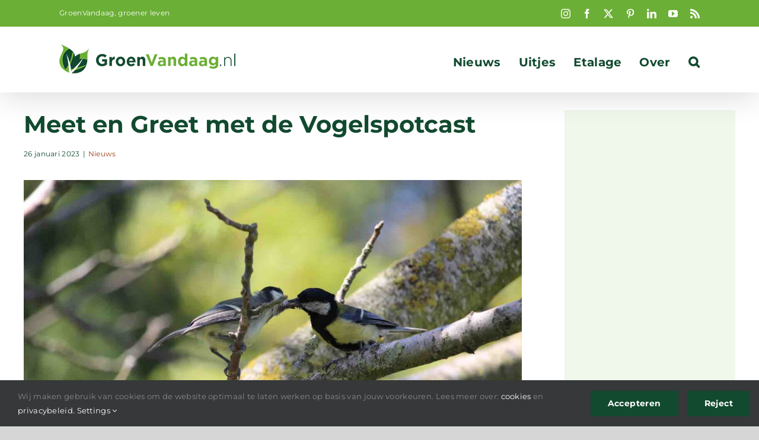

--- FILE ---
content_type: text/html; charset=UTF-8
request_url: https://groenvandaag.nl/meet-en-greet-met-de-vogelspotcast/
body_size: 19784
content:
<!DOCTYPE html>
<html class="avada-html-layout-wide avada-html-header-position-top" lang="nl-NL">
<head>
	<meta http-equiv="X-UA-Compatible" content="IE=edge" />
	<meta http-equiv="Content-Type" content="text/html; charset=utf-8"/>
	<meta name="viewport" content="width=device-width, initial-scale=1" />
	<meta name='robots' content='index, follow, max-image-preview:large, max-snippet:-1, max-video-preview:-1' />

	<!-- This site is optimized with the Yoast SEO Premium plugin v26.8 (Yoast SEO v26.8) - https://yoast.com/product/yoast-seo-premium-wordpress/ -->
	<title>Meet en Greet met de Vogelspotcast - GroenVandaag</title>
	<meta name="description" content="Begin de Nationale Tuinvogeltelling van Vogelbescherming met het beluisteren van de Vogelspotcast, en daarna tellen." />
	<link rel="canonical" href="https://groenvandaag.nl/meet-en-greet-met-de-vogelspotcast/" />
	<meta property="og:locale" content="nl_NL" />
	<meta property="og:type" content="article" />
	<meta property="og:title" content="Meet en Greet met de Vogelspotcast" />
	<meta property="og:description" content="Begin de Nationale Tuinvogeltelling van Vogelbescherming met het beluisteren van de Vogelspotcast, en daarna tellen." />
	<meta property="og:url" content="https://groenvandaag.nl/meet-en-greet-met-de-vogelspotcast/" />
	<meta property="og:site_name" content="GroenVandaag" />
	<meta property="article:publisher" content="https://www.facebook.com/groenvandaag" />
	<meta property="article:published_time" content="2023-01-26T12:56:08+00:00" />
	<meta property="article:modified_time" content="2024-01-17T08:52:26+00:00" />
	<meta property="og:image" content="https://groenvandaag.nl/wp-content/uploads/2023/01/tuinvogeltelling-2023.jpg" />
	<meta property="og:image:width" content="1496" />
	<meta property="og:image:height" content="997" />
	<meta property="og:image:type" content="image/jpeg" />
	<meta name="author" content="Walter" />
	<meta name="twitter:card" content="summary_large_image" />
	<meta name="twitter:creator" content="@GroenVandaag" />
	<meta name="twitter:site" content="@GroenVandaag" />
	<script type="application/ld+json" class="yoast-schema-graph">{"@context":"https://schema.org","@graph":[{"@type":"Article","@id":"https://groenvandaag.nl/meet-en-greet-met-de-vogelspotcast/#article","isPartOf":{"@id":"https://groenvandaag.nl/meet-en-greet-met-de-vogelspotcast/"},"author":{"name":"Walter","@id":"https://groenvandaag.nl/#/schema/person/1f6069eb390e3e25018dfab1a13ccb91"},"headline":"Meet en Greet met de Vogelspotcast","datePublished":"2023-01-26T12:56:08+00:00","dateModified":"2024-01-17T08:52:26+00:00","mainEntityOfPage":{"@id":"https://groenvandaag.nl/meet-en-greet-met-de-vogelspotcast/"},"wordCount":2108,"publisher":{"@id":"https://groenvandaag.nl/#organization"},"image":{"@id":"https://groenvandaag.nl/meet-en-greet-met-de-vogelspotcast/#primaryimage"},"thumbnailUrl":"https://groenvandaag.nl/wp-content/uploads/2023/01/tuinvogeltelling-2023.jpg","keywords":["vogelspotcast","vogeltelling"],"articleSection":["Nieuws"],"inLanguage":"nl-NL"},{"@type":"WebPage","@id":"https://groenvandaag.nl/meet-en-greet-met-de-vogelspotcast/","url":"https://groenvandaag.nl/meet-en-greet-met-de-vogelspotcast/","name":"Meet en Greet met de Vogelspotcast - GroenVandaag","isPartOf":{"@id":"https://groenvandaag.nl/#website"},"primaryImageOfPage":{"@id":"https://groenvandaag.nl/meet-en-greet-met-de-vogelspotcast/#primaryimage"},"image":{"@id":"https://groenvandaag.nl/meet-en-greet-met-de-vogelspotcast/#primaryimage"},"thumbnailUrl":"https://groenvandaag.nl/wp-content/uploads/2023/01/tuinvogeltelling-2023.jpg","datePublished":"2023-01-26T12:56:08+00:00","dateModified":"2024-01-17T08:52:26+00:00","description":"Begin de Nationale Tuinvogeltelling van Vogelbescherming met het beluisteren van de Vogelspotcast, en daarna tellen.","breadcrumb":{"@id":"https://groenvandaag.nl/meet-en-greet-met-de-vogelspotcast/#breadcrumb"},"inLanguage":"nl-NL","potentialAction":[{"@type":"ReadAction","target":["https://groenvandaag.nl/meet-en-greet-met-de-vogelspotcast/"]}]},{"@type":"ImageObject","inLanguage":"nl-NL","@id":"https://groenvandaag.nl/meet-en-greet-met-de-vogelspotcast/#primaryimage","url":"https://groenvandaag.nl/wp-content/uploads/2023/01/tuinvogeltelling-2023.jpg","contentUrl":"https://groenvandaag.nl/wp-content/uploads/2023/01/tuinvogeltelling-2023.jpg","width":1496,"height":997,"caption":"koolmezen in de vogelspotcast"},{"@type":"BreadcrumbList","@id":"https://groenvandaag.nl/meet-en-greet-met-de-vogelspotcast/#breadcrumb","itemListElement":[{"@type":"ListItem","position":1,"name":"Home","item":"https://groenvandaag.nl/"},{"@type":"ListItem","position":2,"name":"Meet en Greet met de Vogelspotcast"}]},{"@type":"WebSite","@id":"https://groenvandaag.nl/#website","url":"https://groenvandaag.nl/","name":"GroenVandaag","description":"bloemen en planten nieuws","publisher":{"@id":"https://groenvandaag.nl/#organization"},"potentialAction":[{"@type":"SearchAction","target":{"@type":"EntryPoint","urlTemplate":"https://groenvandaag.nl/?s={search_term_string}"},"query-input":{"@type":"PropertyValueSpecification","valueRequired":true,"valueName":"search_term_string"}}],"inLanguage":"nl-NL"},{"@type":"Organization","@id":"https://groenvandaag.nl/#organization","name":"GroenVandaag","url":"https://groenvandaag.nl/","logo":{"@type":"ImageObject","inLanguage":"nl-NL","@id":"https://groenvandaag.nl/#/schema/logo/image/","url":"https://groenvandaag.nl/wp-content/uploads/2019/12/logo-groenvandaag-2x-1.png","contentUrl":"https://groenvandaag.nl/wp-content/uploads/2019/12/logo-groenvandaag-2x-1.png","width":600,"height":97,"caption":"GroenVandaag"},"image":{"@id":"https://groenvandaag.nl/#/schema/logo/image/"},"sameAs":["https://www.facebook.com/groenvandaag","https://x.com/GroenVandaag","https://www.instagram.com/groenvandaag/","https://www.linkedin.com/company/groenvandaag","https://nl.pinterest.com/groenvandaag/"]},{"@type":"Person","@id":"https://groenvandaag.nl/#/schema/person/1f6069eb390e3e25018dfab1a13ccb91","name":"Walter"}]}</script>
	<!-- / Yoast SEO Premium plugin. -->


<link rel='dns-prefetch' href='//www.googletagmanager.com' />
<link rel="alternate" type="application/rss+xml" title="GroenVandaag &raquo; feed" href="https://groenvandaag.nl/feed/" />
<link rel="alternate" type="application/rss+xml" title="GroenVandaag &raquo; reacties feed" href="https://groenvandaag.nl/comments/feed/" />
<link rel="alternate" type="text/calendar" title="GroenVandaag &raquo; iCal Feed" href="https://groenvandaag.nl/events/?ical=1" />
<script type="text/javascript" id="wpp-js" src="https://groenvandaag.nl/wp-content/plugins/wordpress-popular-posts/assets/js/wpp.min.js?ver=7.3.6" data-sampling="0" data-sampling-rate="100" data-api-url="https://groenvandaag.nl/wp-json/wordpress-popular-posts" data-post-id="59179" data-token="d6ec8a210a" data-lang="0" data-debug="0"></script>
								<link rel="icon" href="https://groenvandaag.nl/wp-content/uploads/2019/12/icoon-GroenVandaag-rgb300px.jpg" type="image/jpeg" />
		
					<!-- Apple Touch Icon -->
						<link rel="apple-touch-icon" sizes="180x180" href="https://groenvandaag.nl/wp-content/uploads/2019/10/favicon-114-1.png" type="image/png">
		
					<!-- Android Icon -->
						<link rel="icon" sizes="192x192" href="https://groenvandaag.nl/wp-content/uploads/2019/10/favicon-57-1.png" type="image/png">
		
					<!-- MS Edge Icon -->
						<meta name="msapplication-TileImage" content="https://groenvandaag.nl/wp-content/uploads/2019/10/favicon-72-1.png" type="image/png">
				<link rel="alternate" title="oEmbed (JSON)" type="application/json+oembed" href="https://groenvandaag.nl/wp-json/oembed/1.0/embed?url=https%3A%2F%2Fgroenvandaag.nl%2Fmeet-en-greet-met-de-vogelspotcast%2F" />
<link rel="alternate" title="oEmbed (XML)" type="text/xml+oembed" href="https://groenvandaag.nl/wp-json/oembed/1.0/embed?url=https%3A%2F%2Fgroenvandaag.nl%2Fmeet-en-greet-met-de-vogelspotcast%2F&#038;format=xml" />
<style id='wp-img-auto-sizes-contain-inline-css' type='text/css'>
img:is([sizes=auto i],[sizes^="auto," i]){contain-intrinsic-size:3000px 1500px}
/*# sourceURL=wp-img-auto-sizes-contain-inline-css */
</style>
<style id='wp-emoji-styles-inline-css' type='text/css'>

	img.wp-smiley, img.emoji {
		display: inline !important;
		border: none !important;
		box-shadow: none !important;
		height: 1em !important;
		width: 1em !important;
		margin: 0 0.07em !important;
		vertical-align: -0.1em !important;
		background: none !important;
		padding: 0 !important;
	}
/*# sourceURL=wp-emoji-styles-inline-css */
</style>
<link rel='stylesheet' id='wordpress-popular-posts-css-css' href='https://groenvandaag.nl/wp-content/plugins/wordpress-popular-posts/assets/css/wpp.css?ver=7.3.6' type='text/css' media='all' />
<link rel='stylesheet' id='avada-parent-css' href='https://groenvandaag.nl/wp-content/themes/Avada/style.css?ver=7aac3c652536e618232b9abde47452b2' type='text/css' media='all' />
<link rel='stylesheet' id='child-style-css' href='https://groenvandaag.nl/wp-content/themes/Avada-Child-Theme/style.css?ver=7aac3c652536e618232b9abde47452b2' type='text/css' media='all' />
<link rel='stylesheet' id='fusion-dynamic-css-css' href='https://groenvandaag.nl/wp-content/uploads/fusion-styles/e32c1fee7925cb312d64743f65efbe1b.min.css?ver=3.14.2' type='text/css' media='all' />
<script type="text/javascript" src="https://groenvandaag.nl/wp-includes/js/jquery/jquery.min.js?ver=3.7.1" id="jquery-core-js"></script>
<script type="text/javascript" src="https://groenvandaag.nl/wp-includes/js/jquery/jquery-migrate.min.js?ver=3.4.1" id="jquery-migrate-js"></script>

<!-- Google tag (gtag.js) snippet toegevoegd door Site Kit -->
<!-- Google Analytics snippet toegevoegd door Site Kit -->
<script type="text/javascript" src="https://www.googletagmanager.com/gtag/js?id=GT-5TC33ZJ" id="google_gtagjs-js" async></script>
<script type="text/javascript" id="google_gtagjs-js-after">
/* <![CDATA[ */
window.dataLayer = window.dataLayer || [];function gtag(){dataLayer.push(arguments);}
gtag("set","linker",{"domains":["groenvandaag.nl"]});
gtag("js", new Date());
gtag("set", "developer_id.dZTNiMT", true);
gtag("config", "GT-5TC33ZJ");
//# sourceURL=google_gtagjs-js-after
/* ]]> */
</script>
<link rel="https://api.w.org/" href="https://groenvandaag.nl/wp-json/" /><link rel="alternate" title="JSON" type="application/json" href="https://groenvandaag.nl/wp-json/wp/v2/posts/59179" /><link rel="EditURI" type="application/rsd+xml" title="RSD" href="https://groenvandaag.nl/xmlrpc.php?rsd" />
<meta name="generator" content="Site Kit by Google 1.170.0" /><meta name="tec-api-version" content="v1"><meta name="tec-api-origin" content="https://groenvandaag.nl"><link rel="alternate" href="https://groenvandaag.nl/wp-json/tribe/events/v1/" />            <style id="wpp-loading-animation-styles">@-webkit-keyframes bgslide{from{background-position-x:0}to{background-position-x:-200%}}@keyframes bgslide{from{background-position-x:0}to{background-position-x:-200%}}.wpp-widget-block-placeholder,.wpp-shortcode-placeholder{margin:0 auto;width:60px;height:3px;background:#dd3737;background:linear-gradient(90deg,#dd3737 0%,#571313 10%,#dd3737 100%);background-size:200% auto;border-radius:3px;-webkit-animation:bgslide 1s infinite linear;animation:bgslide 1s infinite linear}</style>
            <style type="text/css" id="css-fb-visibility">@media screen and (max-width: 640px){.fusion-no-small-visibility{display:none !important;}body .sm-text-align-center{text-align:center !important;}body .sm-text-align-left{text-align:left !important;}body .sm-text-align-right{text-align:right !important;}body .sm-text-align-justify{text-align:justify !important;}body .sm-flex-align-center{justify-content:center !important;}body .sm-flex-align-flex-start{justify-content:flex-start !important;}body .sm-flex-align-flex-end{justify-content:flex-end !important;}body .sm-mx-auto{margin-left:auto !important;margin-right:auto !important;}body .sm-ml-auto{margin-left:auto !important;}body .sm-mr-auto{margin-right:auto !important;}body .fusion-absolute-position-small{position:absolute;width:100%;}.awb-sticky.awb-sticky-small{ position: sticky; top: var(--awb-sticky-offset,0); }}@media screen and (min-width: 641px) and (max-width: 1024px){.fusion-no-medium-visibility{display:none !important;}body .md-text-align-center{text-align:center !important;}body .md-text-align-left{text-align:left !important;}body .md-text-align-right{text-align:right !important;}body .md-text-align-justify{text-align:justify !important;}body .md-flex-align-center{justify-content:center !important;}body .md-flex-align-flex-start{justify-content:flex-start !important;}body .md-flex-align-flex-end{justify-content:flex-end !important;}body .md-mx-auto{margin-left:auto !important;margin-right:auto !important;}body .md-ml-auto{margin-left:auto !important;}body .md-mr-auto{margin-right:auto !important;}body .fusion-absolute-position-medium{position:absolute;width:100%;}.awb-sticky.awb-sticky-medium{ position: sticky; top: var(--awb-sticky-offset,0); }}@media screen and (min-width: 1025px){.fusion-no-large-visibility{display:none !important;}body .lg-text-align-center{text-align:center !important;}body .lg-text-align-left{text-align:left !important;}body .lg-text-align-right{text-align:right !important;}body .lg-text-align-justify{text-align:justify !important;}body .lg-flex-align-center{justify-content:center !important;}body .lg-flex-align-flex-start{justify-content:flex-start !important;}body .lg-flex-align-flex-end{justify-content:flex-end !important;}body .lg-mx-auto{margin-left:auto !important;margin-right:auto !important;}body .lg-ml-auto{margin-left:auto !important;}body .lg-mr-auto{margin-right:auto !important;}body .fusion-absolute-position-large{position:absolute;width:100%;}.awb-sticky.awb-sticky-large{ position: sticky; top: var(--awb-sticky-offset,0); }}</style>
<!-- Google AdSense meta tags toegevoegd door Site Kit -->
<meta name="google-adsense-platform-account" content="ca-host-pub-2644536267352236">
<meta name="google-adsense-platform-domain" content="sitekit.withgoogle.com">
<!-- Einde Google AdSense meta tags toegevoegd door Site Kit -->

<!-- Google Tag Manager snippet toegevoegd door Site Kit -->
<script type="text/javascript">
/* <![CDATA[ */

			( function( w, d, s, l, i ) {
				w[l] = w[l] || [];
				w[l].push( {'gtm.start': new Date().getTime(), event: 'gtm.js'} );
				var f = d.getElementsByTagName( s )[0],
					j = d.createElement( s ), dl = l != 'dataLayer' ? '&l=' + l : '';
				j.async = true;
				j.src = 'https://www.googletagmanager.com/gtm.js?id=' + i + dl;
				f.parentNode.insertBefore( j, f );
			} )( window, document, 'script', 'dataLayer', 'GTM-PLBDMTH' );
			
/* ]]> */
</script>

<!-- Einde Google Tag Manager snippet toegevoegd door Site Kit -->
		<script type="text/javascript">
			var doc = document.documentElement;
			doc.setAttribute( 'data-useragent', navigator.userAgent );
		</script>
		<noscript class="fusion-hidden" data-privacy-script="true" data-privacy-type="tracking">
<meta name="p:domain_verify" content="3edc67ea63f3d65fdaae71e81761700a"/>
</noscript>
	<script data-ad-client="ca-pub-3094422691315618" async src="https://pagead2.googlesyndication.com/pagead/js/adsbygoogle.js"></script>
<meta name="msvalidate.01" content="D0D315814214FC9CE786432582D338C4" /><style id='global-styles-inline-css' type='text/css'>
:root{--wp--preset--aspect-ratio--square: 1;--wp--preset--aspect-ratio--4-3: 4/3;--wp--preset--aspect-ratio--3-4: 3/4;--wp--preset--aspect-ratio--3-2: 3/2;--wp--preset--aspect-ratio--2-3: 2/3;--wp--preset--aspect-ratio--16-9: 16/9;--wp--preset--aspect-ratio--9-16: 9/16;--wp--preset--color--black: #000000;--wp--preset--color--cyan-bluish-gray: #abb8c3;--wp--preset--color--white: #ffffff;--wp--preset--color--pale-pink: #f78da7;--wp--preset--color--vivid-red: #cf2e2e;--wp--preset--color--luminous-vivid-orange: #ff6900;--wp--preset--color--luminous-vivid-amber: #fcb900;--wp--preset--color--light-green-cyan: #7bdcb5;--wp--preset--color--vivid-green-cyan: #00d084;--wp--preset--color--pale-cyan-blue: #8ed1fc;--wp--preset--color--vivid-cyan-blue: #0693e3;--wp--preset--color--vivid-purple: #9b51e0;--wp--preset--color--awb-color-1: #ffffff;--wp--preset--color--awb-color-2: #f6f6f6;--wp--preset--color--awb-color-3: #ebeaea;--wp--preset--color--awb-color-4: #e0dede;--wp--preset--color--awb-color-5: #6baf36;--wp--preset--color--awb-color-6: #747474;--wp--preset--color--awb-color-7: #124a2f;--wp--preset--color--awb-color-8: #333333;--wp--preset--color--awb-color-custom-10: #65bc7b;--wp--preset--color--awb-color-custom-11: rgba(235,234,234,0.8);--wp--preset--color--awb-color-custom-12: rgba(0,0,0,0.1);--wp--preset--color--awb-color-custom-13: #e8e8e8;--wp--preset--color--awb-color-custom-14: #e1efd7;--wp--preset--color--awb-color-custom-15: #e5e5e5;--wp--preset--color--awb-color-custom-16: #f9f9f9;--wp--preset--gradient--vivid-cyan-blue-to-vivid-purple: linear-gradient(135deg,rgb(6,147,227) 0%,rgb(155,81,224) 100%);--wp--preset--gradient--light-green-cyan-to-vivid-green-cyan: linear-gradient(135deg,rgb(122,220,180) 0%,rgb(0,208,130) 100%);--wp--preset--gradient--luminous-vivid-amber-to-luminous-vivid-orange: linear-gradient(135deg,rgb(252,185,0) 0%,rgb(255,105,0) 100%);--wp--preset--gradient--luminous-vivid-orange-to-vivid-red: linear-gradient(135deg,rgb(255,105,0) 0%,rgb(207,46,46) 100%);--wp--preset--gradient--very-light-gray-to-cyan-bluish-gray: linear-gradient(135deg,rgb(238,238,238) 0%,rgb(169,184,195) 100%);--wp--preset--gradient--cool-to-warm-spectrum: linear-gradient(135deg,rgb(74,234,220) 0%,rgb(151,120,209) 20%,rgb(207,42,186) 40%,rgb(238,44,130) 60%,rgb(251,105,98) 80%,rgb(254,248,76) 100%);--wp--preset--gradient--blush-light-purple: linear-gradient(135deg,rgb(255,206,236) 0%,rgb(152,150,240) 100%);--wp--preset--gradient--blush-bordeaux: linear-gradient(135deg,rgb(254,205,165) 0%,rgb(254,45,45) 50%,rgb(107,0,62) 100%);--wp--preset--gradient--luminous-dusk: linear-gradient(135deg,rgb(255,203,112) 0%,rgb(199,81,192) 50%,rgb(65,88,208) 100%);--wp--preset--gradient--pale-ocean: linear-gradient(135deg,rgb(255,245,203) 0%,rgb(182,227,212) 50%,rgb(51,167,181) 100%);--wp--preset--gradient--electric-grass: linear-gradient(135deg,rgb(202,248,128) 0%,rgb(113,206,126) 100%);--wp--preset--gradient--midnight: linear-gradient(135deg,rgb(2,3,129) 0%,rgb(40,116,252) 100%);--wp--preset--font-size--small: 12px;--wp--preset--font-size--medium: 20px;--wp--preset--font-size--large: 24px;--wp--preset--font-size--x-large: 42px;--wp--preset--font-size--normal: 16px;--wp--preset--font-size--xlarge: 32px;--wp--preset--font-size--huge: 48px;--wp--preset--spacing--20: 0.44rem;--wp--preset--spacing--30: 0.67rem;--wp--preset--spacing--40: 1rem;--wp--preset--spacing--50: 1.5rem;--wp--preset--spacing--60: 2.25rem;--wp--preset--spacing--70: 3.38rem;--wp--preset--spacing--80: 5.06rem;--wp--preset--shadow--natural: 6px 6px 9px rgba(0, 0, 0, 0.2);--wp--preset--shadow--deep: 12px 12px 50px rgba(0, 0, 0, 0.4);--wp--preset--shadow--sharp: 6px 6px 0px rgba(0, 0, 0, 0.2);--wp--preset--shadow--outlined: 6px 6px 0px -3px rgb(255, 255, 255), 6px 6px rgb(0, 0, 0);--wp--preset--shadow--crisp: 6px 6px 0px rgb(0, 0, 0);}:where(.is-layout-flex){gap: 0.5em;}:where(.is-layout-grid){gap: 0.5em;}body .is-layout-flex{display: flex;}.is-layout-flex{flex-wrap: wrap;align-items: center;}.is-layout-flex > :is(*, div){margin: 0;}body .is-layout-grid{display: grid;}.is-layout-grid > :is(*, div){margin: 0;}:where(.wp-block-columns.is-layout-flex){gap: 2em;}:where(.wp-block-columns.is-layout-grid){gap: 2em;}:where(.wp-block-post-template.is-layout-flex){gap: 1.25em;}:where(.wp-block-post-template.is-layout-grid){gap: 1.25em;}.has-black-color{color: var(--wp--preset--color--black) !important;}.has-cyan-bluish-gray-color{color: var(--wp--preset--color--cyan-bluish-gray) !important;}.has-white-color{color: var(--wp--preset--color--white) !important;}.has-pale-pink-color{color: var(--wp--preset--color--pale-pink) !important;}.has-vivid-red-color{color: var(--wp--preset--color--vivid-red) !important;}.has-luminous-vivid-orange-color{color: var(--wp--preset--color--luminous-vivid-orange) !important;}.has-luminous-vivid-amber-color{color: var(--wp--preset--color--luminous-vivid-amber) !important;}.has-light-green-cyan-color{color: var(--wp--preset--color--light-green-cyan) !important;}.has-vivid-green-cyan-color{color: var(--wp--preset--color--vivid-green-cyan) !important;}.has-pale-cyan-blue-color{color: var(--wp--preset--color--pale-cyan-blue) !important;}.has-vivid-cyan-blue-color{color: var(--wp--preset--color--vivid-cyan-blue) !important;}.has-vivid-purple-color{color: var(--wp--preset--color--vivid-purple) !important;}.has-black-background-color{background-color: var(--wp--preset--color--black) !important;}.has-cyan-bluish-gray-background-color{background-color: var(--wp--preset--color--cyan-bluish-gray) !important;}.has-white-background-color{background-color: var(--wp--preset--color--white) !important;}.has-pale-pink-background-color{background-color: var(--wp--preset--color--pale-pink) !important;}.has-vivid-red-background-color{background-color: var(--wp--preset--color--vivid-red) !important;}.has-luminous-vivid-orange-background-color{background-color: var(--wp--preset--color--luminous-vivid-orange) !important;}.has-luminous-vivid-amber-background-color{background-color: var(--wp--preset--color--luminous-vivid-amber) !important;}.has-light-green-cyan-background-color{background-color: var(--wp--preset--color--light-green-cyan) !important;}.has-vivid-green-cyan-background-color{background-color: var(--wp--preset--color--vivid-green-cyan) !important;}.has-pale-cyan-blue-background-color{background-color: var(--wp--preset--color--pale-cyan-blue) !important;}.has-vivid-cyan-blue-background-color{background-color: var(--wp--preset--color--vivid-cyan-blue) !important;}.has-vivid-purple-background-color{background-color: var(--wp--preset--color--vivid-purple) !important;}.has-black-border-color{border-color: var(--wp--preset--color--black) !important;}.has-cyan-bluish-gray-border-color{border-color: var(--wp--preset--color--cyan-bluish-gray) !important;}.has-white-border-color{border-color: var(--wp--preset--color--white) !important;}.has-pale-pink-border-color{border-color: var(--wp--preset--color--pale-pink) !important;}.has-vivid-red-border-color{border-color: var(--wp--preset--color--vivid-red) !important;}.has-luminous-vivid-orange-border-color{border-color: var(--wp--preset--color--luminous-vivid-orange) !important;}.has-luminous-vivid-amber-border-color{border-color: var(--wp--preset--color--luminous-vivid-amber) !important;}.has-light-green-cyan-border-color{border-color: var(--wp--preset--color--light-green-cyan) !important;}.has-vivid-green-cyan-border-color{border-color: var(--wp--preset--color--vivid-green-cyan) !important;}.has-pale-cyan-blue-border-color{border-color: var(--wp--preset--color--pale-cyan-blue) !important;}.has-vivid-cyan-blue-border-color{border-color: var(--wp--preset--color--vivid-cyan-blue) !important;}.has-vivid-purple-border-color{border-color: var(--wp--preset--color--vivid-purple) !important;}.has-vivid-cyan-blue-to-vivid-purple-gradient-background{background: var(--wp--preset--gradient--vivid-cyan-blue-to-vivid-purple) !important;}.has-light-green-cyan-to-vivid-green-cyan-gradient-background{background: var(--wp--preset--gradient--light-green-cyan-to-vivid-green-cyan) !important;}.has-luminous-vivid-amber-to-luminous-vivid-orange-gradient-background{background: var(--wp--preset--gradient--luminous-vivid-amber-to-luminous-vivid-orange) !important;}.has-luminous-vivid-orange-to-vivid-red-gradient-background{background: var(--wp--preset--gradient--luminous-vivid-orange-to-vivid-red) !important;}.has-very-light-gray-to-cyan-bluish-gray-gradient-background{background: var(--wp--preset--gradient--very-light-gray-to-cyan-bluish-gray) !important;}.has-cool-to-warm-spectrum-gradient-background{background: var(--wp--preset--gradient--cool-to-warm-spectrum) !important;}.has-blush-light-purple-gradient-background{background: var(--wp--preset--gradient--blush-light-purple) !important;}.has-blush-bordeaux-gradient-background{background: var(--wp--preset--gradient--blush-bordeaux) !important;}.has-luminous-dusk-gradient-background{background: var(--wp--preset--gradient--luminous-dusk) !important;}.has-pale-ocean-gradient-background{background: var(--wp--preset--gradient--pale-ocean) !important;}.has-electric-grass-gradient-background{background: var(--wp--preset--gradient--electric-grass) !important;}.has-midnight-gradient-background{background: var(--wp--preset--gradient--midnight) !important;}.has-small-font-size{font-size: var(--wp--preset--font-size--small) !important;}.has-medium-font-size{font-size: var(--wp--preset--font-size--medium) !important;}.has-large-font-size{font-size: var(--wp--preset--font-size--large) !important;}.has-x-large-font-size{font-size: var(--wp--preset--font-size--x-large) !important;}
/*# sourceURL=global-styles-inline-css */
</style>
<link rel='stylesheet' id='wp-block-library-css' href='https://groenvandaag.nl/wp-includes/css/dist/block-library/style.min.css?ver=7aac3c652536e618232b9abde47452b2' type='text/css' media='all' />
<style id='wp-block-library-inline-css' type='text/css'>
/*wp_block_styles_on_demand_placeholder:6977b76558494*/
/*# sourceURL=wp-block-library-inline-css */
</style>
<style id='wp-block-library-theme-inline-css' type='text/css'>
.wp-block-audio :where(figcaption){color:#555;font-size:13px;text-align:center}.is-dark-theme .wp-block-audio :where(figcaption){color:#ffffffa6}.wp-block-audio{margin:0 0 1em}.wp-block-code{border:1px solid #ccc;border-radius:4px;font-family:Menlo,Consolas,monaco,monospace;padding:.8em 1em}.wp-block-embed :where(figcaption){color:#555;font-size:13px;text-align:center}.is-dark-theme .wp-block-embed :where(figcaption){color:#ffffffa6}.wp-block-embed{margin:0 0 1em}.blocks-gallery-caption{color:#555;font-size:13px;text-align:center}.is-dark-theme .blocks-gallery-caption{color:#ffffffa6}:root :where(.wp-block-image figcaption){color:#555;font-size:13px;text-align:center}.is-dark-theme :root :where(.wp-block-image figcaption){color:#ffffffa6}.wp-block-image{margin:0 0 1em}.wp-block-pullquote{border-bottom:4px solid;border-top:4px solid;color:currentColor;margin-bottom:1.75em}.wp-block-pullquote :where(cite),.wp-block-pullquote :where(footer),.wp-block-pullquote__citation{color:currentColor;font-size:.8125em;font-style:normal;text-transform:uppercase}.wp-block-quote{border-left:.25em solid;margin:0 0 1.75em;padding-left:1em}.wp-block-quote cite,.wp-block-quote footer{color:currentColor;font-size:.8125em;font-style:normal;position:relative}.wp-block-quote:where(.has-text-align-right){border-left:none;border-right:.25em solid;padding-left:0;padding-right:1em}.wp-block-quote:where(.has-text-align-center){border:none;padding-left:0}.wp-block-quote.is-large,.wp-block-quote.is-style-large,.wp-block-quote:where(.is-style-plain){border:none}.wp-block-search .wp-block-search__label{font-weight:700}.wp-block-search__button{border:1px solid #ccc;padding:.375em .625em}:where(.wp-block-group.has-background){padding:1.25em 2.375em}.wp-block-separator.has-css-opacity{opacity:.4}.wp-block-separator{border:none;border-bottom:2px solid;margin-left:auto;margin-right:auto}.wp-block-separator.has-alpha-channel-opacity{opacity:1}.wp-block-separator:not(.is-style-wide):not(.is-style-dots){width:100px}.wp-block-separator.has-background:not(.is-style-dots){border-bottom:none;height:1px}.wp-block-separator.has-background:not(.is-style-wide):not(.is-style-dots){height:2px}.wp-block-table{margin:0 0 1em}.wp-block-table td,.wp-block-table th{word-break:normal}.wp-block-table :where(figcaption){color:#555;font-size:13px;text-align:center}.is-dark-theme .wp-block-table :where(figcaption){color:#ffffffa6}.wp-block-video :where(figcaption){color:#555;font-size:13px;text-align:center}.is-dark-theme .wp-block-video :where(figcaption){color:#ffffffa6}.wp-block-video{margin:0 0 1em}:root :where(.wp-block-template-part.has-background){margin-bottom:0;margin-top:0;padding:1.25em 2.375em}
/*# sourceURL=/wp-includes/css/dist/block-library/theme.min.css */
</style>
<style id='classic-theme-styles-inline-css' type='text/css'>
/*! This file is auto-generated */
.wp-block-button__link{color:#fff;background-color:#32373c;border-radius:9999px;box-shadow:none;text-decoration:none;padding:calc(.667em + 2px) calc(1.333em + 2px);font-size:1.125em}.wp-block-file__button{background:#32373c;color:#fff;text-decoration:none}
/*# sourceURL=/wp-includes/css/classic-themes.min.css */
</style>
</head>

<body data-rsssl=1 class="wp-singular post-template-default single single-post postid-59179 single-format-standard wp-theme-Avada wp-child-theme-Avada-Child-Theme tribe-no-js has-sidebar fusion-image-hovers fusion-pagination-sizing fusion-button_type-flat fusion-button_span-no fusion-button_gradient-linear avada-image-rollover-circle-no avada-image-rollover-no fusion-body ltr fusion-sticky-header no-mobile-slidingbar fusion-disable-outline fusion-sub-menu-slide mobile-logo-pos-left layout-wide-mode avada-has-boxed-modal-shadow- layout-scroll-offset-full fusion-top-header menu-text-align-center mobile-menu-design-modern fusion-show-pagination-text fusion-header-layout-v3 avada-responsive avada-footer-fx-none avada-menu-highlight-style-textcolor fusion-search-form-clean fusion-main-menu-search-overlay fusion-avatar-square avada-dropdown-styles avada-blog-layout-masonry avada-blog-archive-layout-grid avada-ec-not-100-width avada-ec-meta-layout-sidebar avada-header-shadow-yes avada-menu-icon-position-left avada-has-mainmenu-dropdown-divider avada-has-mobile-menu-search avada-has-main-nav-search-icon avada-has-breadcrumb-mobile-hidden avada-has-titlebar-hide avada-header-border-color-full-transparent avada-has-pagination-width_height avada-flyout-menu-direction-fade avada-ec-views-v2" data-awb-post-id="59179">
			<!-- Google Tag Manager (noscript) snippet toegevoegd door Site Kit -->
		<noscript>
			<iframe src="https://www.googletagmanager.com/ns.html?id=GTM-PLBDMTH" height="0" width="0" style="display:none;visibility:hidden"></iframe>
		</noscript>
		<!-- Einde Google Tag Manager (noscript) snippet toegevoegd door Site Kit -->
			<a class="skip-link screen-reader-text" href="#content">Ga naar inhoud</a>

	<div id="boxed-wrapper">
		
		<div id="wrapper" class="fusion-wrapper">
			<div id="home" style="position:relative;top:-1px;"></div>
							
					
			<header class="fusion-header-wrapper fusion-header-shadow">
				<div class="fusion-header-v3 fusion-logo-alignment fusion-logo-left fusion-sticky-menu-1 fusion-sticky-logo-1 fusion-mobile-logo-1  fusion-mobile-menu-design-modern">
					
<div class="fusion-secondary-header">
	<div class="fusion-row">
					<div class="fusion-alignleft">
				<div class="fusion-contact-info"><span class="fusion-contact-info-phone-number">GroenVandaag, groener leven</span></div>			</div>
							<div class="fusion-alignright">
				<div class="fusion-social-links-header"><div class="fusion-social-networks"><div class="fusion-social-networks-wrapper"><a  class="fusion-social-network-icon fusion-tooltip fusion-instagram awb-icon-instagram" style data-placement="bottom" data-title="Instagram" data-toggle="tooltip" title="Instagram" href="https://www.instagram.com/groenvandaag/" target="_blank" rel="noopener noreferrer"><span class="screen-reader-text">Instagram</span></a><a  class="fusion-social-network-icon fusion-tooltip fusion-facebook awb-icon-facebook" style data-placement="bottom" data-title="Facebook" data-toggle="tooltip" title="Facebook" href="https://www.facebook.com/groenvandaag/" target="_blank" rel="noreferrer"><span class="screen-reader-text">Facebook</span></a><a  class="fusion-social-network-icon fusion-tooltip fusion-twitter awb-icon-twitter" style data-placement="bottom" data-title="X" data-toggle="tooltip" title="X" href="https://twitter.com/groenvandaag/" target="_blank" rel="noopener noreferrer"><span class="screen-reader-text">X</span></a><a  class="fusion-social-network-icon fusion-tooltip fusion-pinterest awb-icon-pinterest" style data-placement="bottom" data-title="Pinterest" data-toggle="tooltip" title="Pinterest" href="https://nl.pinterest.com/groenvandaag/" target="_blank" rel="noopener noreferrer"><span class="screen-reader-text">Pinterest</span></a><a  class="fusion-social-network-icon fusion-tooltip fusion-linkedin awb-icon-linkedin" style data-placement="bottom" data-title="LinkedIn" data-toggle="tooltip" title="LinkedIn" href="https://www.linkedin.com/company/groenvandaag/" target="_blank" rel="noopener noreferrer"><span class="screen-reader-text">LinkedIn</span></a><a  class="fusion-social-network-icon fusion-tooltip fusion-youtube awb-icon-youtube" style data-placement="bottom" data-title="YouTube" data-toggle="tooltip" title="YouTube" href="https://www.youtube.com/channel/UCtA_tgwHxH82Ee3Hgh1vIRA/featured" target="_blank" rel="noopener noreferrer"><span class="screen-reader-text">YouTube</span></a><a  class="fusion-social-network-icon fusion-tooltip fusion-rss awb-icon-rss fusion-last-social-icon" style data-placement="bottom" data-title="Rss" data-toggle="tooltip" title="Rss" href="/feed" target="_blank" rel="noopener noreferrer"><span class="screen-reader-text">Rss</span></a></div></div></div>			</div>
			</div>
</div>
<div class="fusion-header-sticky-height"></div>
<div class="fusion-header">
	<div class="fusion-row">
					<div class="fusion-logo" data-margin-top="-10px" data-margin-bottom="31px" data-margin-left="0px" data-margin-right="0px">
			<a class="fusion-logo-link"  href="https://groenvandaag.nl/" >

						<!-- standard logo -->
			<img src="https://groenvandaag.nl/wp-content/uploads/2019/12/logo-groenvandaag-1x-1.png" srcset="https://groenvandaag.nl/wp-content/uploads/2019/12/logo-groenvandaag-1x-1.png 1x, https://groenvandaag.nl/wp-content/uploads/2019/12/logo-groenvandaag-2x-1.png 2x" width="300" height="49" style="max-height:49px;height:auto;" alt="GroenVandaag Logo" data-retina_logo_url="https://groenvandaag.nl/wp-content/uploads/2019/12/logo-groenvandaag-2x-1.png" class="fusion-standard-logo" />

											<!-- mobile logo -->
				<img src="https://groenvandaag.nl/wp-content/uploads/2019/12/logo-groenvandaag-1x-1.png" srcset="https://groenvandaag.nl/wp-content/uploads/2019/12/logo-groenvandaag-1x-1.png 1x, https://groenvandaag.nl/wp-content/uploads/2019/12/logo-groenvandaag-2x-1.png 2x" width="300" height="49" style="max-height:49px;height:auto;" alt="GroenVandaag Logo" data-retina_logo_url="https://groenvandaag.nl/wp-content/uploads/2019/12/logo-groenvandaag-2x-1.png" class="fusion-mobile-logo" />
			
											<!-- sticky header logo -->
				<img src="https://groenvandaag.nl/wp-content/uploads/2019/12/logo-groenvandaag-1x-1.png" srcset="https://groenvandaag.nl/wp-content/uploads/2019/12/logo-groenvandaag-1x-1.png 1x, https://groenvandaag.nl/wp-content/uploads/2019/12/logo-groenvandaag-2x-1.png 2x" width="300" height="49" style="max-height:49px;height:auto;" alt="GroenVandaag Logo" data-retina_logo_url="https://groenvandaag.nl/wp-content/uploads/2019/12/logo-groenvandaag-2x-1.png" class="fusion-sticky-logo" />
					</a>
		</div>		<nav class="fusion-main-menu" aria-label="Main Menu"><div class="fusion-overlay-search">		<form role="search" class="searchform fusion-search-form  fusion-search-form-clean" method="get" action="https://groenvandaag.nl/">
			<div class="fusion-search-form-content">

				
				<div class="fusion-search-field search-field">
					<label><span class="screen-reader-text">Zoeken naar:</span>
													<input type="search" value="" name="s" class="s" placeholder="Zoeken..." required aria-required="true" aria-label="Zoeken..."/>
											</label>
				</div>
				<div class="fusion-search-button search-button">
					<input type="submit" class="fusion-search-submit searchsubmit" aria-label="Zoeken" value="&#xf002;" />
									</div>

				
			</div>


			
		</form>
		<div class="fusion-search-spacer"></div><a href="#" role="button" aria-label="Close Search" class="fusion-close-search"></a></div><ul id="menu-groenvandaag" class="fusion-menu"><li  id="menu-item-41070"  class="menu-item menu-item-type-post_type menu-item-object-page menu-item-has-children menu-item-41070 fusion-dropdown-menu"  data-item-id="41070"><a  href="https://groenvandaag.nl/nieuws/" class="fusion-textcolor-highlight"><span class="menu-text">Nieuws</span></a><ul class="sub-menu"><li  id="menu-item-44168"  class="menu-item menu-item-type-taxonomy menu-item-object-category current-post-ancestor current-menu-parent current-post-parent menu-item-44168 fusion-dropdown-submenu" ><a  href="https://groenvandaag.nl/category/nieuws/" class="fusion-textcolor-highlight"><span>Nieuws</span></a></li><li  id="menu-item-41256"  class="menu-item menu-item-type-taxonomy menu-item-object-category menu-item-41256 fusion-dropdown-submenu" ><a  href="https://groenvandaag.nl/category/blogs/" class="fusion-textcolor-highlight"><span>Blogs</span></a></li></ul></li><li  id="menu-item-41379"  class="menu-item menu-item-type-post_type menu-item-object-page menu-item-41379"  data-item-id="41379"><a  href="https://groenvandaag.nl/uitjes-agenda/" class="fusion-textcolor-highlight"><span class="menu-text">Uitjes</span></a></li><li  id="menu-item-41075"  class="menu-item menu-item-type-post_type menu-item-object-page menu-item-41075"  data-item-id="41075"><a  href="https://groenvandaag.nl/etalage/" class="fusion-textcolor-highlight"><span class="menu-text">Etalage</span></a></li><li  id="menu-item-55981"  class="menu-item menu-item-type-post_type menu-item-object-page menu-item-55981"  data-item-id="55981"><a  href="https://groenvandaag.nl/over-groenvandaag/" class="fusion-textcolor-highlight"><span class="menu-text">Over</span></a></li></li><li class="fusion-custom-menu-item fusion-main-menu-search fusion-search-overlay"><a class="fusion-main-menu-icon" href="#" aria-label="Zoeken" data-title="Zoeken" title="Zoeken" role="button" aria-expanded="false"></a></li></ul></nav><nav class="fusion-main-menu fusion-sticky-menu" aria-label="Main Menu Sticky"><div class="fusion-overlay-search">		<form role="search" class="searchform fusion-search-form  fusion-search-form-clean" method="get" action="https://groenvandaag.nl/">
			<div class="fusion-search-form-content">

				
				<div class="fusion-search-field search-field">
					<label><span class="screen-reader-text">Zoeken naar:</span>
													<input type="search" value="" name="s" class="s" placeholder="Zoeken..." required aria-required="true" aria-label="Zoeken..."/>
											</label>
				</div>
				<div class="fusion-search-button search-button">
					<input type="submit" class="fusion-search-submit searchsubmit" aria-label="Zoeken" value="&#xf002;" />
									</div>

				
			</div>


			
		</form>
		<div class="fusion-search-spacer"></div><a href="#" role="button" aria-label="Close Search" class="fusion-close-search"></a></div><ul id="menu-groenvandaag-1" class="fusion-menu"><li   class="menu-item menu-item-type-post_type menu-item-object-page menu-item-has-children menu-item-41070 fusion-dropdown-menu"  data-item-id="41070"><a  href="https://groenvandaag.nl/nieuws/" class="fusion-textcolor-highlight"><span class="menu-text">Nieuws</span></a><ul class="sub-menu"><li   class="menu-item menu-item-type-taxonomy menu-item-object-category current-post-ancestor current-menu-parent current-post-parent menu-item-44168 fusion-dropdown-submenu" ><a  href="https://groenvandaag.nl/category/nieuws/" class="fusion-textcolor-highlight"><span>Nieuws</span></a></li><li   class="menu-item menu-item-type-taxonomy menu-item-object-category menu-item-41256 fusion-dropdown-submenu" ><a  href="https://groenvandaag.nl/category/blogs/" class="fusion-textcolor-highlight"><span>Blogs</span></a></li></ul></li><li   class="menu-item menu-item-type-post_type menu-item-object-page menu-item-41379"  data-item-id="41379"><a  href="https://groenvandaag.nl/uitjes-agenda/" class="fusion-textcolor-highlight"><span class="menu-text">Uitjes</span></a></li><li   class="menu-item menu-item-type-post_type menu-item-object-page menu-item-41075"  data-item-id="41075"><a  href="https://groenvandaag.nl/etalage/" class="fusion-textcolor-highlight"><span class="menu-text">Etalage</span></a></li><li   class="menu-item menu-item-type-post_type menu-item-object-page menu-item-55981"  data-item-id="55981"><a  href="https://groenvandaag.nl/over-groenvandaag/" class="fusion-textcolor-highlight"><span class="menu-text">Over</span></a></li></li><li class="fusion-custom-menu-item fusion-main-menu-search fusion-search-overlay"><a class="fusion-main-menu-icon" href="#" aria-label="Zoeken" data-title="Zoeken" title="Zoeken" role="button" aria-expanded="false"></a></li></ul></nav>	<div class="fusion-mobile-menu-icons">
							<a href="#" class="fusion-icon awb-icon-bars" aria-label="Toggle mobile menu" aria-expanded="false"></a>
		
					<a href="#" class="fusion-icon awb-icon-search" aria-label="Toggle mobile search"></a>
		
		
			</div>

<nav class="fusion-mobile-nav-holder fusion-mobile-menu-text-align-left fusion-mobile-menu-indicator-hide" aria-label="Main Menu Mobile"></nav>

	<nav class="fusion-mobile-nav-holder fusion-mobile-menu-text-align-left fusion-mobile-menu-indicator-hide fusion-mobile-sticky-nav-holder" aria-label="Main Menu Mobile Sticky"></nav>
		
<div class="fusion-clearfix"></div>
<div class="fusion-mobile-menu-search">
			<form role="search" class="searchform fusion-search-form  fusion-search-form-clean" method="get" action="https://groenvandaag.nl/">
			<div class="fusion-search-form-content">

				
				<div class="fusion-search-field search-field">
					<label><span class="screen-reader-text">Zoeken naar:</span>
													<input type="search" value="" name="s" class="s" placeholder="Zoeken..." required aria-required="true" aria-label="Zoeken..."/>
											</label>
				</div>
				<div class="fusion-search-button search-button">
					<input type="submit" class="fusion-search-submit searchsubmit" aria-label="Zoeken" value="&#xf002;" />
									</div>

				
			</div>


			
		</form>
		</div>
			</div>
</div>
				</div>
				<div class="fusion-clearfix"></div>
			</header>
								
							<div id="sliders-container" class="fusion-slider-visibility">
					</div>
				
					
							
			
						<main id="main" class="clearfix ">
				<div class="fusion-row" style="">

<section id="content" style="float: left;">
	
					<article id="post-59179" class="post post-59179 type-post status-publish format-standard has-post-thumbnail hentry category-nieuws tag-vogelspotcast tag-vogeltelling">
															<div class="fusion-post-title-meta-wrap">
												<h1 class="entry-title fusion-post-title">Meet en Greet met de Vogelspotcast</h1>									<div class="fusion-meta-info"><div class="fusion-meta-info-wrapper"><span class="vcard rich-snippet-hidden"><span class="fn"><a href="https://groenvandaag.nl/author/walterlandesbergen/" title="Berichten van Walter" rel="author">Walter</a></span></span><span class="updated rich-snippet-hidden">2024-01-17T10:52:26+02:00</span><span>26 januari 2023</span><span class="fusion-inline-sep">|</span><a href="https://groenvandaag.nl/category/nieuws/" rel="category tag">Nieuws</a><span class="fusion-inline-sep">|</span></div></div>					</div>
							
														<div class="fusion-flexslider flexslider fusion-flexslider-loading post-slideshow fusion-post-slideshow">
				<ul class="slides">
																<li>
																																<a href="https://groenvandaag.nl/wp-content/uploads/2023/01/tuinvogeltelling-2023.jpg" data-rel="iLightbox[gallery59179]" title="" data-title="tuinvogeltelling 2023" data-caption="" aria-label="tuinvogeltelling 2023">
										<span class="screen-reader-text">Bekijk grotere afbeelding</span>
										<img width="1496" height="997" src="https://groenvandaag.nl/wp-content/uploads/2023/01/tuinvogeltelling-2023.jpg" class="attachment-full size-full lazyload wp-post-image" alt="koolmezen in de vogelspotcast" decoding="async" fetchpriority="high" srcset="data:image/svg+xml,%3Csvg%20xmlns%3D%27http%3A%2F%2Fwww.w3.org%2F2000%2Fsvg%27%20width%3D%271496%27%20height%3D%27997%27%20viewBox%3D%270%200%201496%20997%27%3E%3Crect%20width%3D%271496%27%20height%3D%27997%27%20fill-opacity%3D%220%22%2F%3E%3C%2Fsvg%3E" data-orig-src="https://groenvandaag.nl/wp-content/uploads/2023/01/tuinvogeltelling-2023.jpg" data-srcset="https://groenvandaag.nl/wp-content/uploads/2023/01/tuinvogeltelling-2023-200x133.jpg 200w, https://groenvandaag.nl/wp-content/uploads/2023/01/tuinvogeltelling-2023-400x267.jpg 400w, https://groenvandaag.nl/wp-content/uploads/2023/01/tuinvogeltelling-2023-600x400.jpg 600w, https://groenvandaag.nl/wp-content/uploads/2023/01/tuinvogeltelling-2023-800x533.jpg 800w, https://groenvandaag.nl/wp-content/uploads/2023/01/tuinvogeltelling-2023-1200x800.jpg 1200w, https://groenvandaag.nl/wp-content/uploads/2023/01/tuinvogeltelling-2023.jpg 1496w" data-sizes="auto" />									</a>
																					</li>

																																																																																																															</ul>
			</div>
						
						<div class="post-content">
				<div class="fusion-fullwidth fullwidth-box fusion-builder-row-1 fusion-flex-container has-pattern-background has-mask-background nonhundred-percent-fullwidth non-hundred-percent-height-scrolling" style="--awb-border-radius-top-left:0px;--awb-border-radius-top-right:0px;--awb-border-radius-bottom-right:0px;--awb-border-radius-bottom-left:0px;--awb-flex-wrap:wrap;" ><div class="fusion-builder-row fusion-row fusion-flex-align-items-flex-start fusion-flex-content-wrap" style="max-width:1248px;margin-left: calc(-4% / 2 );margin-right: calc(-4% / 2 );"><div class="fusion-layout-column fusion_builder_column fusion-builder-column-0 fusion_builder_column_1_1 1_1 fusion-flex-column" style="--awb-bg-size:cover;--awb-width-large:100%;--awb-margin-top-large:0px;--awb-spacing-right-large:1.92%;--awb-margin-bottom-large:20px;--awb-spacing-left-large:1.92%;--awb-width-medium:100%;--awb-order-medium:0;--awb-spacing-right-medium:1.92%;--awb-spacing-left-medium:1.92%;--awb-width-small:100%;--awb-order-small:0;--awb-spacing-right-small:1.92%;--awb-spacing-left-small:1.92%;"><div class="fusion-column-wrapper fusion-column-has-shadow fusion-flex-justify-content-flex-start fusion-content-layout-column"><div class="fusion-text fusion-text-1"><p><em><strong>Vogelspotcast</strong></em> &#8211; Morgen gaat de jaarlijkse Nationale Tuinvogeltelling van Vogelbescherming Nederland weer van start. Drie dagen lang tellen tienduizenden mensen een half uurtje de vogels in hun tuin. Om dat te vieren zijn Arjan Dwarshuis en Gisbert van Baalen van de Vogelspotcast morgen bij Vogelbescherming op bezoek.</p>
<h2>Vogelspotcast</h2>
</div><div class="fusion-separator fusion-full-width-sep" style="align-self: center;margin-left: auto;margin-right: auto;margin-top:20px;margin-bottom:20px;width:100%;"></div><script async src="https://pagead2.googlesyndication.com/pagead/js/adsbygoogle.js?client=ca-pub-3094422691315618"
     crossorigin="anonymous"></script>
<ins class="adsbygoogle"
     style="display:block"
     data-ad-format="fluid"
     data-ad-layout-key="-hp-i+17-6s+ej"
     data-ad-client="ca-pub-3094422691315618"
     data-ad-slot="8542112803"></ins>
<script>
     (adsbygoogle = window.adsbygoogle || []).push({});
</script><div class="fusion-separator fusion-full-width-sep" style="align-self: center;margin-left: auto;margin-right: auto;margin-top:20px;margin-bottom:20px;width:100%;"></div><iframe class="fusion-hidden" data-privacy-type="youtube" src="" width="560" height="315" data-privacy-src="https://www.youtube.com/embed/oMrDY7ptRpI" title="YouTube video player" frameborder="0" allow="accelerometer; autoplay; clipboard-write; encrypted-media; gyroscope; picture-in-picture; web-share" allowfullscreen></iframe><div class="fusion-privacy-placeholder" style="width:560px; height:315px;" data-privacy-type="youtube"><div class="fusion-privacy-placeholder-content"><div class="fusion-privacy-label">For privacy reasons YouTube needs your permission to be loaded.</div><button data-privacy-type="youtube" class="fusion-button button-default fusion-button-default-size button fusion-privacy-consent">Ik Accepteer</button></div></div><div class="fusion-separator fusion-full-width-sep" style="align-self: center;margin-left: auto;margin-right: auto;margin-top:20px;margin-bottom:20px;width:100%;"></div><div class="fusion-text fusion-text-2"><h2 style="font-weight: 400;">Bekende vogelaars</h2>
<p>De Vogelspotcast is de meest populaire podcast over vogels kijken die ons land kent. De afleveringen zijn al meer dan 2 miljoen keer beluisterd. In de podcast laat vogelaar Arjan Dwarshuis zijn vriend Gisbert van Baalen kennis maken met alle aspecten van het vogels kijken. Morgen, bij de start van de Tuinvogeltelling, doen de makers Vogelbescherming Nederland aan.<br />
Arjan en Gisbert nemen bij Vogelbescherming eerst hun podcast op, waarna ze rond 15.00 uur via hun instagram-account <strong><a href="https://www.instagram.com/vogelspotcast/" target="_blank" rel="noopener">@vogelspotcast</a></strong> live tuinvogels gaan tellen voor de Nationale <strong><a href="https://groenvandaag.nl/tuinvogeltelling-2023-met-meedoen-help-je/" target="_blank" rel="noopener">Tuinvogeltelling</a></strong>. Wie wil kan vragen stellen via Instagram, maar langskomen in de winkel van Vogelbescherming kan ook! Arjan en Gisbert zijn daar vanaf ongeveer half 4 tot half 5 aanwezig voor een Meet en Greet.</p>
</div><div class="fusion-image-element " style="text-align:center;--awb-caption-title-font-family:var(--h2_typography-font-family);--awb-caption-title-font-weight:var(--h2_typography-font-weight);--awb-caption-title-font-style:var(--h2_typography-font-style);--awb-caption-title-size:var(--h2_typography-font-size);--awb-caption-title-transform:var(--h2_typography-text-transform);--awb-caption-title-line-height:var(--h2_typography-line-height);--awb-caption-title-letter-spacing:var(--h2_typography-letter-spacing);"><span class=" fusion-imageframe imageframe-none imageframe-1 hover-type-none"><img decoding="async" width="1496" height="997" alt="vogelspotcast" title="merel in wintertuin" src="https://groenvandaag.nl/wp-content/uploads/2023/01/merel-in-wintertuin.jpg" data-orig-src="https://groenvandaag.nl/wp-content/uploads/2023/01/merel-in-wintertuin.jpg" class="lazyload img-responsive wp-image-59184" srcset="data:image/svg+xml,%3Csvg%20xmlns%3D%27http%3A%2F%2Fwww.w3.org%2F2000%2Fsvg%27%20width%3D%271496%27%20height%3D%27997%27%20viewBox%3D%270%200%201496%20997%27%3E%3Crect%20width%3D%271496%27%20height%3D%27997%27%20fill-opacity%3D%220%22%2F%3E%3C%2Fsvg%3E" data-srcset="https://groenvandaag.nl/wp-content/uploads/2023/01/merel-in-wintertuin-200x133.jpg 200w, https://groenvandaag.nl/wp-content/uploads/2023/01/merel-in-wintertuin-400x267.jpg 400w, https://groenvandaag.nl/wp-content/uploads/2023/01/merel-in-wintertuin-600x400.jpg 600w, https://groenvandaag.nl/wp-content/uploads/2023/01/merel-in-wintertuin-800x533.jpg 800w, https://groenvandaag.nl/wp-content/uploads/2023/01/merel-in-wintertuin-1200x800.jpg 1200w, https://groenvandaag.nl/wp-content/uploads/2023/01/merel-in-wintertuin.jpg 1496w" data-sizes="auto" data-orig-sizes="(max-width: 1024px) 100vw, (max-width: 640px) 100vw, 1200px" /></span></div><div class="fusion-text fusion-text-3"><p style="text-align: center;"><em>foto: Chris, op Unsplash</em></p>
</div><div class="fusion-text fusion-text-4"><p><span class="normaltextrun">Wil je ook meedoen met de </span><a href="http://www.tuinvogeltelling.nl/" target="_blank" rel="noopener"><span class="normaltextrun"><strong>Nationale Tuinvogeltelling</strong></span></a>? Dat is<span class="normaltextrun"> heel simpel: tel een half uurtje de vogels in de tuin of op het balkon op vrijdag, zaterdag of zondag en meld de resultaten op<strong> </strong></span><span class="normaltextrun">tuinvogeltelling.nl</span><span class="normaltextrun">. De webapp </span><strong><a href="http://www.mijntuinvogeltelling.nl/" target="_blank" rel="noopener"><span class="normaltextrun">Mijntuinvogeltelling.nl</span></a></strong><span class="normaltextrun"> is een handige hulp bij het herkennen van de vogels. Via een foto of een vragenlijst helpt de app met het benoemen van de soorten. Via deze app kunnen in het telweekend ook direct de resultaten worden doorgegeven. </span><span class="eop"> </span>Op zondagavond maakt Vogelbescherming de top 10 bekend.</p>
<p>Lees ook op Groenvandaag waarom het belangrijk is om vogels in de winter bij te voeren: <strong><a href="https://groenvandaag.nl/vogels-in-de-kou-eten-is-warmte/">Vogels in de kou, eten is warmte</a></strong></p>
<h5>fotocredits introfoto: Aura PELE, op Unsplash</h5>
</div><div class="fusion-separator fusion-full-width-sep" style="align-self: center;margin-left: auto;margin-right: auto;margin-top:20px;margin-bottom:20px;width:100%;"></div><script async src="https://pagead2.googlesyndication.com/pagead/js/adsbygoogle.js?client=ca-pub-3094422691315618"
     crossorigin="anonymous"></script>
<ins class="adsbygoogle"
     style="display:block"
     data-ad-format="fluid"
     data-ad-layout-key="-hp-i+17-6s+ej"
     data-ad-client="ca-pub-3094422691315618"
     data-ad-slot="2794127956"></ins>
<script>
     (adsbygoogle = window.adsbygoogle || []).push({});
</script><div class="fusion-separator fusion-full-width-sep" style="align-self: center;margin-left: auto;margin-right: auto;margin-top:20px;margin-bottom:20px;width:100%;"></div><div class="fusion-text fusion-text-5"><h2 class="fusion-responsive-typography-calculated" data-fontsize="32" data-lineheight="48px">Nog meer over vogels in de tuin</h2>
<p>Lees ook deze berichten op GroenVandaag:</p>
<p><strong><a href="https://groenvandaag.nl/huismus-heerst-in-hollandse-tuinen/" rel="noopener noreferrer">Huismus heerst in Hollandse tuinen</a></strong></p>
<p><strong><a href="https://groenvandaag.nl/huismus-meest-getelde-vogel-tuinvogeltelling/" rel="noopener noreferrer">Huismus meest getelde vogel bij de Tuinvogeltelling</a></strong></p>
<p><strong><a href="https://groenvandaag.nl/vogels-in-steden-achteruit/" rel="noopener">Vogels in steden achteruit</a></strong></p>
<p><strong><a href="https://groenvandaag.nl/6-tips-om-vogels-door-de-winter-te-helpen/" rel="noopener">6 tips om vogels door de winter te helpen</a></strong></p>
</div></div></div></div></div>
							</div>

																<div class="fusion-sharing-box fusion-theme-sharing-box fusion-single-sharing-box">
		<h4>Wil je dit artikel delen? </h4>
		<div class="fusion-social-networks"><div class="fusion-social-networks-wrapper"><a  class="fusion-social-network-icon fusion-tooltip fusion-facebook awb-icon-facebook" style="color:#3b5998;" title="Facebook" href="https://www.facebook.com/sharer.php?u=https%3A%2F%2Fgroenvandaag.nl%2Fmeet-en-greet-met-de-vogelspotcast%2F&amp;t=Meet%20en%20Greet%20met%20de%20Vogelspotcast" target="_blank" rel="noreferrer"><span class="screen-reader-text">Facebook</span></a><a  class="fusion-social-network-icon fusion-tooltip fusion-twitter awb-icon-twitter" style="color:#000000;" title="X" href="https://x.com/intent/post?url=https%3A%2F%2Fgroenvandaag.nl%2Fmeet-en-greet-met-de-vogelspotcast%2F&amp;text=Meet%20en%20Greet%20met%20de%20Vogelspotcast" target="_blank" rel="noopener noreferrer"><span class="screen-reader-text">X</span></a><a  class="fusion-social-network-icon fusion-tooltip fusion-linkedin awb-icon-linkedin" style="color:#0077b5;" title="LinkedIn" href="https://www.linkedin.com/shareArticle?mini=true&amp;url=https%3A%2F%2Fgroenvandaag.nl%2Fmeet-en-greet-met-de-vogelspotcast%2F&amp;title=Meet%20en%20Greet%20met%20de%20Vogelspotcast&amp;summary=Vogelspotcast%20-%20Morgen%20gaat%20de%20jaarlijkse%20Nationale%20Tuinvogeltelling%20van%20Vogelbescherming%20Nederland%20weer%20van%20start.%20Drie%20dagen%20lang%20tellen%20tienduizenden%20mensen%20een%20half%20uurtje%20de%20vogels%20in%20hun%20tuin.%20Om%20dat%20te%20vieren%20zijn%20Arjan%20Dwarshuis%20en%20Gisbert%20van%20Baal" target="_blank" rel="noopener noreferrer"><span class="screen-reader-text">LinkedIn</span></a><a  class="fusion-social-network-icon fusion-tooltip fusion-whatsapp awb-icon-whatsapp" style="color:#77e878;" title="WhatsApp" href="https://api.whatsapp.com/send?text=https%3A%2F%2Fgroenvandaag.nl%2Fmeet-en-greet-met-de-vogelspotcast%2F" target="_blank" rel="noopener noreferrer"><span class="screen-reader-text">WhatsApp</span></a><a  class="fusion-social-network-icon fusion-tooltip fusion-pinterest awb-icon-pinterest" style="color:#bd081c;" title="Pinterest" href="https://pinterest.com/pin/create/button/?url=https%3A%2F%2Fgroenvandaag.nl%2Fmeet-en-greet-met-de-vogelspotcast%2F&amp;description=Vogelspotcast%20-%20Morgen%20gaat%20de%20jaarlijkse%20Nationale%20Tuinvogeltelling%20van%20Vogelbescherming%20Nederland%20weer%20van%20start.%20Drie%20dagen%20lang%20tellen%20tienduizenden%20mensen%20een%20half%20uurtje%20de%20vogels%20in%20hun%20tuin.%20Om%20dat%20te%20vieren%20zijn%20Arjan%20Dwarshuis%20en%20Gisbert%20van%20Baalen%20van%20de%20Vogelspotcast%20morgen%20bij%20Vogelbescherming%20op%20bezoek.%0D%0AVogelspotcast%20%20%20%20%0D%0ABekende%20vogelaars%0D%0ADe%20Vogelspotcast&amp;media=https%3A%2F%2Fgroenvandaag.nl%2Fwp-content%2Fuploads%2F2023%2F01%2Ftuinvogeltelling-2023.jpg" target="_blank" rel="noopener noreferrer"><span class="screen-reader-text">Pinterest</span></a><a  class="fusion-social-network-icon fusion-tooltip fusion-mail awb-icon-mail fusion-last-social-icon" style="color:#000000;" title="E-mail" href="mailto:?body=https://groenvandaag.nl/meet-en-greet-met-de-vogelspotcast/&amp;subject=Meet%20en%20Greet%20met%20de%20Vogelspotcast" target="_self" rel="noopener noreferrer"><span class="screen-reader-text">E-mail</span></a><div class="fusion-clearfix"></div></div></div>	</div>
													<section class="related-posts single-related-posts">
					<div class="fusion-title fusion-title-size-two sep-double sep-solid" style="margin-top:0px;margin-bottom:31px;">
					<h2 class="title-heading-left" style="margin:0;">
						Gerelateerde berichten					</h2>
					<span class="awb-title-spacer"></span>
					<div class="title-sep-container">
						<div class="title-sep sep-double sep-solid"></div>
					</div>
				</div>
				
	
	
	
					<div class="awb-carousel awb-swiper awb-swiper-carousel fusion-carousel-title-below-image" data-imagesize="fixed" data-metacontent="yes" data-autoplay="no" data-touchscroll="yes" data-columns="5" data-itemmargin="20px" data-itemwidth="180" data-scrollitems="">
		<div class="swiper-wrapper">
																		<div class="swiper-slide">
					<div class="fusion-carousel-item-wrapper">
						<div  class="fusion-image-wrapper fusion-image-size-fixed" aria-haspopup="true">
							<a href="https://groenvandaag.nl/verticale-tuinen-de-kunst-van-gestabiliseerde-natuur/" aria-label="Verticale tuinen, de kunst van gestabiliseerde natuur">
								<img src="https://groenvandaag.nl/wp-content/uploads/2026/01/groene-wand-decoratie-04-500x383.jpeg" srcset="https://groenvandaag.nl/wp-content/uploads/2026/01/groene-wand-decoratie-04-500x383.jpeg 1x, https://groenvandaag.nl/wp-content/uploads/2026/01/groene-wand-decoratie-04-500x383@2x.jpeg 2x" width="500" height="383" alt="Verticale tuinen, de kunst van gestabiliseerde natuur" />
				</a>
							</div>
																				<h4 class="fusion-carousel-title">
								<a class="fusion-related-posts-title-link" href="https://groenvandaag.nl/verticale-tuinen-de-kunst-van-gestabiliseerde-natuur/" target="_self" title="Verticale tuinen, de kunst van gestabiliseerde natuur">Verticale tuinen, de kunst van gestabiliseerde natuur</a>
							</h4>

							<div class="fusion-carousel-meta">
								
								<span class="fusion-date">25 januari 2026</span>

															</div><!-- fusion-carousel-meta -->
											</div><!-- fusion-carousel-item-wrapper -->
				</div>
															<div class="swiper-slide">
					<div class="fusion-carousel-item-wrapper">
						<div  class="fusion-image-wrapper fusion-image-size-fixed" aria-haspopup="true">
							<a href="https://groenvandaag.nl/6-tips-om-vogels-door-de-winter-te-helpen/" aria-label="6 tips om vogels door de winter te helpen">
								<img src="https://groenvandaag.nl/wp-content/uploads/2019/01/roodborstje_vogelbescherming-500x383.jpg" srcset="https://groenvandaag.nl/wp-content/uploads/2019/01/roodborstje_vogelbescherming-500x383.jpg 1x, https://groenvandaag.nl/wp-content/uploads/2019/01/roodborstje_vogelbescherming-500x383@2x.jpg 2x" width="500" height="383" alt="6 tips om vogels door de winter te helpen" />
				</a>
							</div>
																				<h4 class="fusion-carousel-title">
								<a class="fusion-related-posts-title-link" href="https://groenvandaag.nl/6-tips-om-vogels-door-de-winter-te-helpen/" target="_self" title="6 tips om vogels door de winter te helpen">6 tips om vogels door de winter te helpen</a>
							</h4>

							<div class="fusion-carousel-meta">
								
								<span class="fusion-date">24 januari 2026</span>

															</div><!-- fusion-carousel-meta -->
											</div><!-- fusion-carousel-item-wrapper -->
				</div>
															<div class="swiper-slide">
					<div class="fusion-carousel-item-wrapper">
						<div  class="fusion-image-wrapper fusion-image-size-fixed" aria-haspopup="true">
							<a href="https://groenvandaag.nl/moulin-magique-brengt-molens-opnieuw-tot-leven/" aria-label="Moulin Magique brengt molens opnieuw tot leven">
								<img src="https://groenvandaag.nl/wp-content/uploads/2026/01/Vuurmolen-met-nar-2-500x383.jpeg" srcset="https://groenvandaag.nl/wp-content/uploads/2026/01/Vuurmolen-met-nar-2-500x383.jpeg 1x, https://groenvandaag.nl/wp-content/uploads/2026/01/Vuurmolen-met-nar-2-500x383@2x.jpeg 2x" width="500" height="383" alt="Moulin Magique brengt molens opnieuw tot leven" />
				</a>
							</div>
																				<h4 class="fusion-carousel-title">
								<a class="fusion-related-posts-title-link" href="https://groenvandaag.nl/moulin-magique-brengt-molens-opnieuw-tot-leven/" target="_self" title="Moulin Magique brengt molens opnieuw tot leven">Moulin Magique brengt molens opnieuw tot leven</a>
							</h4>

							<div class="fusion-carousel-meta">
								
								<span class="fusion-date">23 januari 2026</span>

															</div><!-- fusion-carousel-meta -->
											</div><!-- fusion-carousel-item-wrapper -->
				</div>
															<div class="swiper-slide">
					<div class="fusion-carousel-item-wrapper">
						<div  class="fusion-image-wrapper fusion-image-size-fixed" aria-haspopup="true">
							<a href="https://groenvandaag.nl/bloeiende-toverhazelaar-is-een-feest-om-te-zien/" aria-label="Bloeiende Toverhazelaar is een feest om te zien">
								<img src="https://groenvandaag.nl/wp-content/uploads/2022/01/hamamelis-003-500x383.jpg" srcset="https://groenvandaag.nl/wp-content/uploads/2022/01/hamamelis-003-500x383.jpg 1x, https://groenvandaag.nl/wp-content/uploads/2022/01/hamamelis-003-500x383@2x.jpg 2x" width="500" height="383" alt="Bloeiende Toverhazelaar is een feest om te zien" />
				</a>
							</div>
																				<h4 class="fusion-carousel-title">
								<a class="fusion-related-posts-title-link" href="https://groenvandaag.nl/bloeiende-toverhazelaar-is-een-feest-om-te-zien/" target="_self" title="Bloeiende Toverhazelaar is een feest om te zien">Bloeiende Toverhazelaar is een feest om te zien</a>
							</h4>

							<div class="fusion-carousel-meta">
								
								<span class="fusion-date">21 januari 2026</span>

															</div><!-- fusion-carousel-meta -->
											</div><!-- fusion-carousel-item-wrapper -->
				</div>
															<div class="swiper-slide">
					<div class="fusion-carousel-item-wrapper">
						<div  class="fusion-image-wrapper fusion-image-size-fixed" aria-haspopup="true">
							<a href="https://groenvandaag.nl/wetenschappelijk-bewijs-bloemen-en-planten-maken-gelukkig/" aria-label="Wetenschappelijk bewijs: bloemen en planten maken gelukkig">
								<img src="https://groenvandaag.nl/wp-content/uploads/2025/05/anjer-500x383.jpeg" srcset="https://groenvandaag.nl/wp-content/uploads/2025/05/anjer-500x383.jpeg 1x, https://groenvandaag.nl/wp-content/uploads/2025/05/anjer-500x383@2x.jpeg 2x" width="500" height="383" alt="Wetenschappelijk bewijs: bloemen en planten maken gelukkig" />
				</a>
							</div>
																				<h4 class="fusion-carousel-title">
								<a class="fusion-related-posts-title-link" href="https://groenvandaag.nl/wetenschappelijk-bewijs-bloemen-en-planten-maken-gelukkig/" target="_self" title="Wetenschappelijk bewijs: bloemen en planten maken gelukkig">Wetenschappelijk bewijs: bloemen en planten maken gelukkig</a>
							</h4>

							<div class="fusion-carousel-meta">
								
								<span class="fusion-date">20 januari 2026</span>

															</div><!-- fusion-carousel-meta -->
											</div><!-- fusion-carousel-item-wrapper -->
				</div>
					</div><!-- swiper-wrapper -->
					</div><!-- fusion-carousel -->
</section><!-- related-posts -->


																	</article>
	</section>
<aside id="sidebar" class="sidebar fusion-widget-area fusion-content-widget-area fusion-sidebar-right fusion-blogsidebar fusion-sticky-sidebar" style="float: right;" data="">
			<div class="fusion-sidebar-inner-content">
											
					<section id="custom_html-3" class="widget_text widget widget_custom_html" style="border-style: solid;border-color:transparent;border-width:0px;"><div class="textwidget custom-html-widget"><script async src="https://pagead2.googlesyndication.com/pagead/js/adsbygoogle.js"></script>
<!-- SB01 -->
<ins class="adsbygoogle"
     style="display:block"
     data-ad-client="ca-pub-3094422691315618"
     data-ad-slot="1560001554"
     data-ad-format="auto"
     data-full-width-responsive="true"></ins>
<script>
     (adsbygoogle = window.adsbygoogle || []).push({});
</script></div></section><section id="custom_html-12" class="widget_text widget widget_custom_html" style="border-style: solid;border-color:transparent;border-width:0px;"><div class="heading"><h4 class="widget-title">Meest gelezen</h4></div><div class="textwidget custom-html-widget"><ul class="wpp-list">
<li class=""><a href="https://groenvandaag.nl/top-12-langbloeiende-vaste-planten/" target="_self"><img src="https://groenvandaag.nl/wp-content/uploads/wordpress-popular-posts/20641-featured-60x60.jpg" srcset="https://groenvandaag.nl/wp-content/uploads/wordpress-popular-posts/20641-featured-60x60.jpg, https://groenvandaag.nl/wp-content/uploads/wordpress-popular-posts/20641-featured-60x60@1.5x.jpg 1.5x, https://groenvandaag.nl/wp-content/uploads/wordpress-popular-posts/20641-featured-60x60@2x.jpg 2x, https://groenvandaag.nl/wp-content/uploads/wordpress-popular-posts/20641-featured-60x60@2.5x.jpg 2.5x, https://groenvandaag.nl/wp-content/uploads/wordpress-popular-posts/20641-featured-60x60@3x.jpg 3x" width="60" height="60" alt="geranium vaste planten" class="wpp-thumbnail wpp_featured wpp_cached_thumb" decoding="async" loading="lazy"></a> <a href="https://groenvandaag.nl/top-12-langbloeiende-vaste-planten/" class="wpp-post-title" target="_self">Top 12 langbloeiende vaste planten</a> <span class="wpp-meta post-stats"></span><p class="wpp-excerpt"></p></li>
<li class=""><a href="https://groenvandaag.nl/12-bloeiende-vaste-tuinplanten-voor-alle-maanden-kleur/" target="_self"><img src="https://groenvandaag.nl/wp-content/uploads/wordpress-popular-posts/44197-featured-60x60.jpg" srcset="https://groenvandaag.nl/wp-content/uploads/wordpress-popular-posts/44197-featured-60x60.jpg, https://groenvandaag.nl/wp-content/uploads/wordpress-popular-posts/44197-featured-60x60@1.5x.jpg 1.5x, https://groenvandaag.nl/wp-content/uploads/wordpress-popular-posts/44197-featured-60x60@2x.jpg 2x, https://groenvandaag.nl/wp-content/uploads/wordpress-popular-posts/44197-featured-60x60@2.5x.jpg 2.5x, https://groenvandaag.nl/wp-content/uploads/wordpress-popular-posts/44197-featured-60x60@3x.jpg 3x" width="60" height="60" alt="10 bloeiende vaste tuinplanten" class="wpp-thumbnail wpp_featured wpp_cached_thumb" decoding="async" loading="lazy"></a> <a href="https://groenvandaag.nl/12-bloeiende-vaste-tuinplanten-voor-alle-maanden-kleur/" class="wpp-post-title" target="_self">12 bloeiende vaste tuinplanten voor alle maanden kleur</a> <span class="wpp-meta post-stats"></span><p class="wpp-excerpt"></p></li>
<li class=""><a href="https://groenvandaag.nl/12-bodembedekkers-schaduwrijke-plaatsen/" target="_self"><img src="https://groenvandaag.nl/wp-content/uploads/wordpress-popular-posts/21421-featured-60x60.jpg" srcset="https://groenvandaag.nl/wp-content/uploads/wordpress-popular-posts/21421-featured-60x60.jpg, https://groenvandaag.nl/wp-content/uploads/wordpress-popular-posts/21421-featured-60x60@1.5x.jpg 1.5x, https://groenvandaag.nl/wp-content/uploads/wordpress-popular-posts/21421-featured-60x60@2x.jpg 2x, https://groenvandaag.nl/wp-content/uploads/wordpress-popular-posts/21421-featured-60x60@2.5x.jpg 2.5x, https://groenvandaag.nl/wp-content/uploads/wordpress-popular-posts/21421-featured-60x60@3x.jpg 3x" width="60" height="60" alt="12 bodembedekkers, aardbeie" class="wpp-thumbnail wpp_featured wpp_cached_thumb" decoding="async" loading="lazy"></a> <a href="https://groenvandaag.nl/12-bodembedekkers-schaduwrijke-plaatsen/" class="wpp-post-title" target="_self">12 bodembedekkers voor schaduwrijke plaatsen</a> <span class="wpp-meta post-stats"></span><p class="wpp-excerpt"></p></li>
<li class=""><a href="https://groenvandaag.nl/de-vaste-planten-top-10-van-plukbloemen/" target="_self"><img src="https://groenvandaag.nl/wp-content/uploads/wordpress-popular-posts/22364-featured-60x60.jpg" srcset="https://groenvandaag.nl/wp-content/uploads/wordpress-popular-posts/22364-featured-60x60.jpg, https://groenvandaag.nl/wp-content/uploads/wordpress-popular-posts/22364-featured-60x60@1.5x.jpg 1.5x, https://groenvandaag.nl/wp-content/uploads/wordpress-popular-posts/22364-featured-60x60@2x.jpg 2x, https://groenvandaag.nl/wp-content/uploads/wordpress-popular-posts/22364-featured-60x60@2.5x.jpg 2.5x, https://groenvandaag.nl/wp-content/uploads/wordpress-popular-posts/22364-featured-60x60@3x.jpg 3x" width="60" height="60" alt="De vaste planten top 10 van plukbloemen" class="wpp-thumbnail wpp_featured wpp_cached_thumb" decoding="async" loading="lazy"></a> <a href="https://groenvandaag.nl/de-vaste-planten-top-10-van-plukbloemen/" class="wpp-post-title" target="_self">De vaste planten top 10 van plukbloemen</a> <span class="wpp-meta post-stats"></span><p class="wpp-excerpt"></p></li>
<li class=""><a href="https://groenvandaag.nl/6-weefplanten-die-van-de-border-een-boeket-maken/" target="_self"><img src="https://groenvandaag.nl/wp-content/uploads/wordpress-popular-posts/52433-featured-60x60.jpg" srcset="https://groenvandaag.nl/wp-content/uploads/wordpress-popular-posts/52433-featured-60x60.jpg, https://groenvandaag.nl/wp-content/uploads/wordpress-popular-posts/52433-featured-60x60@1.5x.jpg 1.5x, https://groenvandaag.nl/wp-content/uploads/wordpress-popular-posts/52433-featured-60x60@2x.jpg 2x, https://groenvandaag.nl/wp-content/uploads/wordpress-popular-posts/52433-featured-60x60@2.5x.jpg 2.5x, https://groenvandaag.nl/wp-content/uploads/wordpress-popular-posts/52433-featured-60x60@3x.jpg 3x" width="60" height="60" alt="weefplanten" class="wpp-thumbnail wpp_featured wpp_cached_thumb" decoding="async" loading="lazy"></a> <a href="https://groenvandaag.nl/6-weefplanten-die-van-de-border-een-boeket-maken/" class="wpp-post-title" target="_self">6 Weefplanten die van de border een boeket maken</a> <span class="wpp-meta post-stats"></span><p class="wpp-excerpt"></p></li>

</ul></div></section><section id="custom_html-10" class="widget_text widget widget_custom_html" style="border-style: solid;border-color:transparent;border-width:0px;"><div class="textwidget custom-html-widget"><script async src="https://pagead2.googlesyndication.com/pagead/js/adsbygoogle.js"></script>
<!-- SB03 -->
<ins class="adsbygoogle"
     style="display:block"
     data-ad-client="ca-pub-3094422691315618"
     data-ad-slot="4398999451"
     data-ad-format="auto"
     data-full-width-responsive="true"></ins>
<script>
     (adsbygoogle = window.adsbygoogle || []).push({});
</script></div></section><section id="tag_cloud-5" class="widget widget_tag_cloud" style="border-style: solid;border-color:transparent;border-width:0px;"><div class="heading"><h4 class="widget-title">Tags</h4></div><div class="tagcloud"><a href="https://groenvandaag.nl/tag/anthurium/" class="tag-cloud-link tag-link-246 tag-link-position-1" aria-label="anthurium (26 items)">anthurium</a>
<a href="https://groenvandaag.nl/tag/balkon/" class="tag-cloud-link tag-link-71 tag-link-position-2" aria-label="balkon (20 items)">balkon</a>
<a href="https://groenvandaag.nl/tag/bijen/" class="tag-cloud-link tag-link-371 tag-link-position-3" aria-label="bijen (35 items)">bijen</a>
<a href="https://groenvandaag.nl/tag/biodiversiteit/" class="tag-cloud-link tag-link-165 tag-link-position-4" aria-label="biodiversiteit (43 items)">biodiversiteit</a>
<a href="https://groenvandaag.nl/tag/bloembollen/" class="tag-cloud-link tag-link-362 tag-link-position-5" aria-label="bloembollen (45 items)">bloembollen</a>
<a href="https://groenvandaag.nl/tag/bloemen/" class="tag-cloud-link tag-link-120 tag-link-position-6" aria-label="bloemen (41 items)">bloemen</a>
<a href="https://groenvandaag.nl/tag/bollen/" class="tag-cloud-link tag-link-60 tag-link-position-7" aria-label="bollen (47 items)">bollen</a>
<a href="https://groenvandaag.nl/tag/bomen/" class="tag-cloud-link tag-link-917 tag-link-position-8" aria-label="bomen (23 items)">bomen</a>
<a href="https://groenvandaag.nl/tag/dahlia/" class="tag-cloud-link tag-link-1162 tag-link-position-9" aria-label="dahlia (19 items)">dahlia</a>
<a href="https://groenvandaag.nl/tag/duurzaam/" class="tag-cloud-link tag-link-76 tag-link-position-10" aria-label="duurzaam (34 items)">duurzaam</a>
<a href="https://groenvandaag.nl/tag/duurzaamheid/" class="tag-cloud-link tag-link-333 tag-link-position-11" aria-label="duurzaamheid (28 items)">duurzaamheid</a>
<a href="https://groenvandaag.nl/tag/energie/" class="tag-cloud-link tag-link-1032 tag-link-position-12" aria-label="energie (21 items)">energie</a>
<a href="https://groenvandaag.nl/tag/fleurop/" class="tag-cloud-link tag-link-478 tag-link-position-13" aria-label="fleurop (23 items)">fleurop</a>
<a href="https://groenvandaag.nl/tag/gazon/" class="tag-cloud-link tag-link-690 tag-link-position-14" aria-label="gazon (22 items)">gazon</a>
<a href="https://groenvandaag.nl/tag/geranium/" class="tag-cloud-link tag-link-407 tag-link-position-15" aria-label="geranium (21 items)">geranium</a>
<a href="https://groenvandaag.nl/tag/gras/" class="tag-cloud-link tag-link-238 tag-link-position-16" aria-label="gras (18 items)">gras</a>
<a href="https://groenvandaag.nl/tag/hortensia/" class="tag-cloud-link tag-link-174 tag-link-position-17" aria-label="hortensia (46 items)">hortensia</a>
<a href="https://groenvandaag.nl/tag/hortus/" class="tag-cloud-link tag-link-674 tag-link-position-18" aria-label="hortus (34 items)">hortus</a>
<a href="https://groenvandaag.nl/tag/hydrangea/" class="tag-cloud-link tag-link-2068 tag-link-position-19" aria-label="hydrangea (23 items)">hydrangea</a>
<a href="https://groenvandaag.nl/tag/ivo-putman/" class="tag-cloud-link tag-link-1222 tag-link-position-20" aria-label="ivo putman (24 items)">ivo putman</a>
<a href="https://groenvandaag.nl/tag/kamerplanten/" class="tag-cloud-link tag-link-186 tag-link-position-21" aria-label="kamerplanten (23 items)">kamerplanten</a>
<a href="https://groenvandaag.nl/tag/kerst/" class="tag-cloud-link tag-link-427 tag-link-position-22" aria-label="kerst (42 items)">kerst</a>
<a href="https://groenvandaag.nl/tag/keukenhof/" class="tag-cloud-link tag-link-309 tag-link-position-23" aria-label="Keukenhof (57 items)">Keukenhof</a>
<a href="https://groenvandaag.nl/tag/lelie/" class="tag-cloud-link tag-link-575 tag-link-position-24" aria-label="lelie (20 items)">lelie</a>
<a href="https://groenvandaag.nl/tag/lente/" class="tag-cloud-link tag-link-927 tag-link-position-25" aria-label="lente (22 items)">lente</a>
<a href="https://groenvandaag.nl/tag/moestuin/" class="tag-cloud-link tag-link-70 tag-link-position-26" aria-label="moestuin (22 items)">moestuin</a>
<a href="https://groenvandaag.nl/tag/natuur/" class="tag-cloud-link tag-link-101 tag-link-position-27" aria-label="natuur (33 items)">natuur</a>
<a href="https://groenvandaag.nl/tag/orchidee/" class="tag-cloud-link tag-link-451 tag-link-position-28" aria-label="orchidee (29 items)">orchidee</a>
<a href="https://groenvandaag.nl/tag/orchideeen/" class="tag-cloud-link tag-link-679 tag-link-position-29" aria-label="Orchideeën (26 items)">Orchideeën</a>
<a href="https://groenvandaag.nl/tag/planten/" class="tag-cloud-link tag-link-53 tag-link-position-30" aria-label="planten (25 items)">planten</a>
<a href="https://groenvandaag.nl/tag/plantplezier/" class="tag-cloud-link tag-link-1188 tag-link-position-31" aria-label="plantplezier (25 items)">plantplezier</a>
<a href="https://groenvandaag.nl/tag/robs-grote-tuinverbouwing/" class="tag-cloud-link tag-link-1219 tag-link-position-32" aria-label="Robs grote Tuinverbouwing (28 items)">Robs grote Tuinverbouwing</a>
<a href="https://groenvandaag.nl/tag/roos/" class="tag-cloud-link tag-link-63 tag-link-position-33" aria-label="roos (21 items)">roos</a>
<a href="https://groenvandaag.nl/tag/rozen/" class="tag-cloud-link tag-link-62 tag-link-position-34" aria-label="rozen (56 items)">rozen</a>
<a href="https://groenvandaag.nl/tag/terras/" class="tag-cloud-link tag-link-72 tag-link-position-35" aria-label="terras (28 items)">terras</a>
<a href="https://groenvandaag.nl/tag/trend/" class="tag-cloud-link tag-link-66 tag-link-position-36" aria-label="trend (18 items)">trend</a>
<a href="https://groenvandaag.nl/tag/trends/" class="tag-cloud-link tag-link-557 tag-link-position-37" aria-label="trends (18 items)">trends</a>
<a href="https://groenvandaag.nl/tag/tuin/" class="tag-cloud-link tag-link-52 tag-link-position-38" aria-label="tuin (50 items)">tuin</a>
<a href="https://groenvandaag.nl/tag/tulp/" class="tag-cloud-link tag-link-143 tag-link-position-39" aria-label="tulp (34 items)">tulp</a>
<a href="https://groenvandaag.nl/tag/tulpen/" class="tag-cloud-link tag-link-180 tag-link-position-40" aria-label="tulpen (84 items)">tulpen</a>
<a href="https://groenvandaag.nl/tag/tulpendag/" class="tag-cloud-link tag-link-626 tag-link-position-41" aria-label="tulpendag (18 items)">tulpendag</a>
<a href="https://groenvandaag.nl/tag/valentijn/" class="tag-cloud-link tag-link-653 tag-link-position-42" aria-label="valentijn (20 items)">valentijn</a>
<a href="https://groenvandaag.nl/tag/vaste-planten/" class="tag-cloud-link tag-link-155 tag-link-position-43" aria-label="vaste planten (19 items)">vaste planten</a>
<a href="https://groenvandaag.nl/tag/woonplant/" class="tag-cloud-link tag-link-900 tag-link-position-44" aria-label="woonplant (29 items)">woonplant</a>
<a href="https://groenvandaag.nl/tag/zonnepanelen/" class="tag-cloud-link tag-link-3164 tag-link-position-45" aria-label="zonnepanelen (32 items)">zonnepanelen</a></div>
</section><section id="custom_html-7" class="widget_text widget widget_custom_html" style="border-style: solid;border-color:transparent;border-width:0px;"><div class="textwidget custom-html-widget"><script async src="https://pagead2.googlesyndication.com/pagead/js/adsbygoogle.js"></script>
<!-- SB04 -->
<ins class="adsbygoogle"
     style="display:block"
     data-ad-client="ca-pub-3094422691315618"
     data-ad-slot="3441141004"
     data-ad-format="auto"
     data-full-width-responsive="true"></ins>
<script>
     (adsbygoogle = window.adsbygoogle || []).push({});
</script></div></section>					</div>
	</aside>
						
					</div>  <!-- fusion-row -->
				</main>  <!-- #main -->
				
				
								
					
		<div class="fusion-footer">
					
	<footer class="fusion-footer-widget-area fusion-widget-area">
		<div class="fusion-row">
			<div class="fusion-columns fusion-columns-3 fusion-widget-area">
				
																									<div class="fusion-column col-lg-4 col-md-4 col-sm-4 fusion-has-widgets">
							<section id="text-3" class="fusion-footer-widget-column widget widget_text" style="border-style: solid;border-color:transparent;border-width:0px;"><h4 class="widget-title">Over ons</h4>			<div class="textwidget">GroenVandaag is een nieuwssite met dagelijks nieuws over bloemen & planten, groener leven en aan groen gerelateerde onderwerpen.  
Meer informatie over GroenVandaag vindt u <strong><a href="https://groenvandaag.nl/over-groenvandaag/">hier</a> </strong>.</div>
		<div style="clear:both;"></div></section>																					</div>
																										<div class="fusion-column col-lg-4 col-md-4 col-sm-4 fusion-has-widgets">
							<section id="text-37" class="fusion-footer-widget-column widget widget_text" style="border-style: solid;border-color:transparent;border-width:0px;"><h4 class="widget-title">Heeft u zélf nieuws?</h4>			<div class="textwidget">Heeft u nieuws dat zou passen op GroenVandaag? Meld het aan onze redactie. Gebruik daarvoor de <strong><a href="https://groenvandaag.nl/redactie">richtlijnen</a> </strong>voor het aanleveren van nieuws op GroenVandaag.</div>
		<div style="clear:both;"></div></section>																					</div>
																										<div class="fusion-column fusion-column-last col-lg-4 col-md-4 col-sm-4 fusion-empty-area">
													</div>
																																				
				<div class="fusion-clearfix"></div>
			</div> <!-- fusion-columns -->
		</div> <!-- fusion-row -->
	</footer> <!-- fusion-footer-widget-area -->

	
	<footer id="footer" class="fusion-footer-copyright-area">
		<div class="fusion-row">
			<div class="fusion-copyright-content">

				<div class="fusion-copyright-notice">
		<div>
		© Copyright 2015-2025 GroenVandaag | Alle rechten voorbehouden</br>
<a href="/colofon">Colofon</a> | <a href="/algemene-voorwaarden">Algemene voorwaarden</a> | <a href="/cookies">Cookies</a> | <a href="/privacy">Privacy</a> | <a href="/adverteren">Adverteren</a> | <a href="https://www.opzet.nl" target="blank">Ontwerp van Opzet</a>	</div>
</div>
<div class="fusion-social-links-footer">
	<div class="fusion-social-networks"><div class="fusion-social-networks-wrapper"><a  class="fusion-social-network-icon fusion-tooltip fusion-instagram awb-icon-instagram" style data-placement="top" data-title="Instagram" data-toggle="tooltip" title="Instagram" href="https://www.instagram.com/groenvandaag/" target="_blank" rel="noopener noreferrer"><span class="screen-reader-text">Instagram</span></a><a  class="fusion-social-network-icon fusion-tooltip fusion-facebook awb-icon-facebook" style data-placement="top" data-title="Facebook" data-toggle="tooltip" title="Facebook" href="https://www.facebook.com/groenvandaag/" target="_blank" rel="noreferrer"><span class="screen-reader-text">Facebook</span></a><a  class="fusion-social-network-icon fusion-tooltip fusion-twitter awb-icon-twitter" style data-placement="top" data-title="X" data-toggle="tooltip" title="X" href="https://twitter.com/groenvandaag/" target="_blank" rel="noopener noreferrer"><span class="screen-reader-text">X</span></a><a  class="fusion-social-network-icon fusion-tooltip fusion-pinterest awb-icon-pinterest" style data-placement="top" data-title="Pinterest" data-toggle="tooltip" title="Pinterest" href="https://nl.pinterest.com/groenvandaag/" target="_blank" rel="noopener noreferrer"><span class="screen-reader-text">Pinterest</span></a><a  class="fusion-social-network-icon fusion-tooltip fusion-linkedin awb-icon-linkedin" style data-placement="top" data-title="LinkedIn" data-toggle="tooltip" title="LinkedIn" href="https://www.linkedin.com/company/groenvandaag/" target="_blank" rel="noopener noreferrer"><span class="screen-reader-text">LinkedIn</span></a><a  class="fusion-social-network-icon fusion-tooltip fusion-youtube awb-icon-youtube" style data-placement="top" data-title="YouTube" data-toggle="tooltip" title="YouTube" href="https://www.youtube.com/channel/UCtA_tgwHxH82Ee3Hgh1vIRA/featured" target="_blank" rel="noopener noreferrer"><span class="screen-reader-text">YouTube</span></a><a  class="fusion-social-network-icon fusion-tooltip fusion-rss awb-icon-rss fusion-last-social-icon" style data-placement="top" data-title="Rss" data-toggle="tooltip" title="Rss" href="/feed" target="_blank" rel="noopener noreferrer"><span class="screen-reader-text">Rss</span></a></div></div></div>

			</div> <!-- fusion-fusion-copyright-content -->
		</div> <!-- fusion-row -->
	</footer> <!-- #footer -->
		</div> <!-- fusion-footer -->

		
																</div> <!-- wrapper -->
		</div> <!-- #boxed-wrapper -->
				<a class="fusion-one-page-text-link fusion-page-load-link" tabindex="-1" href="#" aria-hidden="true">Page load link</a>

		<div class="avada-footer-scripts">
			<script type="speculationrules">
{"prefetch":[{"source":"document","where":{"and":[{"href_matches":"/*"},{"not":{"href_matches":["/wp-*.php","/wp-admin/*","/wp-content/uploads/*","/wp-content/*","/wp-content/plugins/*","/wp-content/themes/Avada-Child-Theme/*","/wp-content/themes/Avada/*","/*\\?(.+)"]}},{"not":{"selector_matches":"a[rel~=\"nofollow\"]"}},{"not":{"selector_matches":".no-prefetch, .no-prefetch a"}}]},"eagerness":"conservative"}]}
</script>
		<script>
		( function ( body ) {
			'use strict';
			body.className = body.className.replace( /\btribe-no-js\b/, 'tribe-js' );
		} )( document.body );
		</script>
		<script> /* <![CDATA[ */var tribe_l10n_datatables = {"aria":{"sort_ascending":": activate to sort column ascending","sort_descending":": activate to sort column descending"},"length_menu":"Show _MENU_ entries","empty_table":"No data available in table","info":"Showing _START_ to _END_ of _TOTAL_ entries","info_empty":"Showing 0 to 0 of 0 entries","info_filtered":"(filtered from _MAX_ total entries)","zero_records":"No matching records found","search":"Search:","all_selected_text":"All items on this page were selected. ","select_all_link":"Select all pages","clear_selection":"Clear Selection.","pagination":{"all":"All","next":"Next","previous":"Previous"},"select":{"rows":{"0":"","_":": Selected %d rows","1":": Selected 1 row"}},"datepicker":{"dayNames":["zondag","maandag","dinsdag","woensdag","donderdag","vrijdag","zaterdag"],"dayNamesShort":["zo","ma","di","wo","do","vr","za"],"dayNamesMin":["Z","M","D","W","D","V","Z"],"monthNames":["januari","februari","maart","april","mei","juni","juli","augustus","september","oktober","november","december"],"monthNamesShort":["januari","februari","maart","april","mei","juni","juli","augustus","september","oktober","november","december"],"monthNamesMin":["jan","feb","mrt","apr","mei","jun","jul","aug","sep","okt","nov","dec"],"nextText":"Next","prevText":"Prev","currentText":"Today","closeText":"Done","today":"Today","clear":"Clear"}};/* ]]> */ </script><div class="fusion-privacy-bar fusion-privacy-bar-bottom">
	<div class="fusion-privacy-bar-main">
		<span>Wij maken gebruik van cookies om de website optimaal te laten werken op basis van jouw voorkeuren. Lees meer over: <a href="/cookies" target="_blank">cookies</a> en <a href="/privacy" target="_blank">privacybeleid.</a>							<a href="#" class="fusion-privacy-bar-learn-more">Settings <i class="awb-icon-angle-down" aria-hidden="true"></i></a>
					</span>
		<a href="#" class="fusion-privacy-bar-acceptance fusion-button fusion-button-default fusion-button-default-size fusion-button-span-no" data-alt-text="Update Settings" data-orig-text="Accepteren">
			Accepteren		</a>
				<a href="#" class="fusion-privacy-bar-reject fusion-button fusion-button-default fusion-button-default-size fusion-button-span-no">
			Reject		</a>
			</div>
		<div class="fusion-privacy-bar-full">
		<div class="fusion-row">
			<div class="fusion-columns row fusion-columns-3 columns columns-3">
								<div class="fusion-column col-lg-4 col-md-4 col-sm-4">
					
					
																	<ul class="fusion-privacy-choices">
							<li>
								<label for="bar-tracking">
									<input name="consents[]" type="checkbox" value="tracking" checked id="bar-tracking">
										Tracking Cookies								</label>
							</li>
						</ul>
					
				</div>
								<div class="fusion-column col-lg-4 col-md-4 col-sm-4">
					
					
											
						<ul class="fusion-privacy-choices">

																					
																	<li>
										<label for="bar-youtube">
											<input name="consents[]" type="checkbox" value="youtube"  id="bar-youtube">
													YouTube										</label>
									</li>
								
															
																	<li>
										<label for="bar-facebook">
											<input name="consents[]" type="checkbox" value="facebook"  id="bar-facebook">
													Facebook										</label>
									</li>
								
															
																	<li>
										<label for="bar-gmaps">
											<input name="consents[]" type="checkbox" value="gmaps"  id="bar-gmaps">
													Google Maps										</label>
									</li>
								
															
								
													
						</ul>

					
				</div>
								<div class="fusion-column col-lg-4 col-md-4 col-sm-4">
					
					
					
				</div>
							</div>
		</div>
	</div>
	</div>
<script type="text/javascript" src="https://groenvandaag.nl/wp-content/plugins/the-events-calendar/common/build/js/user-agent.js?ver=da75d0bdea6dde3898df" id="tec-user-agent-js"></script>
<script type="text/javascript" src="https://groenvandaag.nl/wp-content/uploads/fusion-scripts/d17a5622cd5bbac0c27f36c137113c71.min.js?ver=3.14.2" id="fusion-scripts-js"></script>
<script id="wp-emoji-settings" type="application/json">
{"baseUrl":"https://s.w.org/images/core/emoji/17.0.2/72x72/","ext":".png","svgUrl":"https://s.w.org/images/core/emoji/17.0.2/svg/","svgExt":".svg","source":{"concatemoji":"https://groenvandaag.nl/wp-includes/js/wp-emoji-release.min.js?ver=7aac3c652536e618232b9abde47452b2"}}
</script>
<script type="module">
/* <![CDATA[ */
/*! This file is auto-generated */
const a=JSON.parse(document.getElementById("wp-emoji-settings").textContent),o=(window._wpemojiSettings=a,"wpEmojiSettingsSupports"),s=["flag","emoji"];function i(e){try{var t={supportTests:e,timestamp:(new Date).valueOf()};sessionStorage.setItem(o,JSON.stringify(t))}catch(e){}}function c(e,t,n){e.clearRect(0,0,e.canvas.width,e.canvas.height),e.fillText(t,0,0);t=new Uint32Array(e.getImageData(0,0,e.canvas.width,e.canvas.height).data);e.clearRect(0,0,e.canvas.width,e.canvas.height),e.fillText(n,0,0);const a=new Uint32Array(e.getImageData(0,0,e.canvas.width,e.canvas.height).data);return t.every((e,t)=>e===a[t])}function p(e,t){e.clearRect(0,0,e.canvas.width,e.canvas.height),e.fillText(t,0,0);var n=e.getImageData(16,16,1,1);for(let e=0;e<n.data.length;e++)if(0!==n.data[e])return!1;return!0}function u(e,t,n,a){switch(t){case"flag":return n(e,"\ud83c\udff3\ufe0f\u200d\u26a7\ufe0f","\ud83c\udff3\ufe0f\u200b\u26a7\ufe0f")?!1:!n(e,"\ud83c\udde8\ud83c\uddf6","\ud83c\udde8\u200b\ud83c\uddf6")&&!n(e,"\ud83c\udff4\udb40\udc67\udb40\udc62\udb40\udc65\udb40\udc6e\udb40\udc67\udb40\udc7f","\ud83c\udff4\u200b\udb40\udc67\u200b\udb40\udc62\u200b\udb40\udc65\u200b\udb40\udc6e\u200b\udb40\udc67\u200b\udb40\udc7f");case"emoji":return!a(e,"\ud83e\u1fac8")}return!1}function f(e,t,n,a){let r;const o=(r="undefined"!=typeof WorkerGlobalScope&&self instanceof WorkerGlobalScope?new OffscreenCanvas(300,150):document.createElement("canvas")).getContext("2d",{willReadFrequently:!0}),s=(o.textBaseline="top",o.font="600 32px Arial",{});return e.forEach(e=>{s[e]=t(o,e,n,a)}),s}function r(e){var t=document.createElement("script");t.src=e,t.defer=!0,document.head.appendChild(t)}a.supports={everything:!0,everythingExceptFlag:!0},new Promise(t=>{let n=function(){try{var e=JSON.parse(sessionStorage.getItem(o));if("object"==typeof e&&"number"==typeof e.timestamp&&(new Date).valueOf()<e.timestamp+604800&&"object"==typeof e.supportTests)return e.supportTests}catch(e){}return null}();if(!n){if("undefined"!=typeof Worker&&"undefined"!=typeof OffscreenCanvas&&"undefined"!=typeof URL&&URL.createObjectURL&&"undefined"!=typeof Blob)try{var e="postMessage("+f.toString()+"("+[JSON.stringify(s),u.toString(),c.toString(),p.toString()].join(",")+"));",a=new Blob([e],{type:"text/javascript"});const r=new Worker(URL.createObjectURL(a),{name:"wpTestEmojiSupports"});return void(r.onmessage=e=>{i(n=e.data),r.terminate(),t(n)})}catch(e){}i(n=f(s,u,c,p))}t(n)}).then(e=>{for(const n in e)a.supports[n]=e[n],a.supports.everything=a.supports.everything&&a.supports[n],"flag"!==n&&(a.supports.everythingExceptFlag=a.supports.everythingExceptFlag&&a.supports[n]);var t;a.supports.everythingExceptFlag=a.supports.everythingExceptFlag&&!a.supports.flag,a.supports.everything||((t=a.source||{}).concatemoji?r(t.concatemoji):t.wpemoji&&t.twemoji&&(r(t.twemoji),r(t.wpemoji)))});
//# sourceURL=https://groenvandaag.nl/wp-includes/js/wp-emoji-loader.min.js
/* ]]> */
</script>
		</div>

			<section class="to-top-container to-top-right" aria-labelledby="awb-to-top-label">
		<a href="#" id="toTop" class="fusion-top-top-link">
			<span id="awb-to-top-label" class="screen-reader-text">Ga naar de bovenkant</span>

					</a>
	</section>
		</body>
</html>

<!-- Performance optimized by Redis Object Cache. Learn more: https://wprediscache.com -->


--- FILE ---
content_type: text/html; charset=utf-8
request_url: https://www.google.com/recaptcha/api2/aframe
body_size: 268
content:
<!DOCTYPE HTML><html><head><meta http-equiv="content-type" content="text/html; charset=UTF-8"></head><body><script nonce="HwzaaRvI28az_xQ4GltwdA">/** Anti-fraud and anti-abuse applications only. See google.com/recaptcha */ try{var clients={'sodar':'https://pagead2.googlesyndication.com/pagead/sodar?'};window.addEventListener("message",function(a){try{if(a.source===window.parent){var b=JSON.parse(a.data);var c=clients[b['id']];if(c){var d=document.createElement('img');d.src=c+b['params']+'&rc='+(localStorage.getItem("rc::a")?sessionStorage.getItem("rc::b"):"");window.document.body.appendChild(d);sessionStorage.setItem("rc::e",parseInt(sessionStorage.getItem("rc::e")||0)+1);localStorage.setItem("rc::h",'1769453417524');}}}catch(b){}});window.parent.postMessage("_grecaptcha_ready", "*");}catch(b){}</script></body></html>